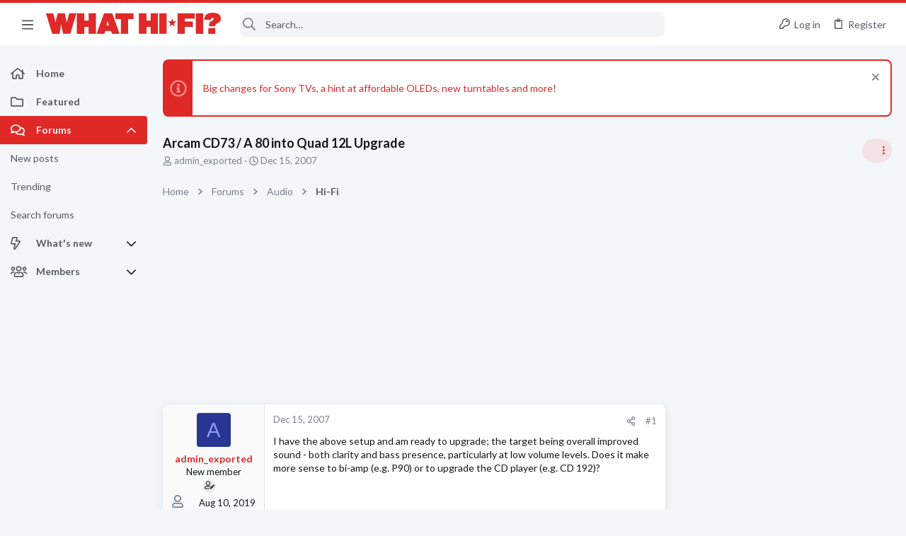

--- FILE ---
content_type: text/html; charset=utf-8
request_url: https://forums.whathifi.com/threads/arcam-cd73-a-80-into-quad-12l-upgrade.4087/
body_size: 31199
content:
<!DOCTYPE html>





	







	
	



	
	
		
	



	
	


















	





















	











	

































	



























	






	




































<html id="XF" lang="en-US" dir="LTR"
	  data-xf="2.3"
	  style="font-size: 62.5%;"
	  data-app="public"
	  data-template="thread_view"
	  data-container-key="node-3"
	  data-content-key="thread-4087"
	  data-logged-in="false"
	  data-cookie-prefix="xf_"
	  data-csrf="1769907058,846ca6baf9ceb93f70e30b4059b01501"
	  class="has-no-js template-thread_view  uix_page--fixed sidebarNav--active  uix_hasCrumbs uix_hasPageAction"
	  >
	<head>

		<meta charset="utf-8" />
		<title>Arcam CD73 / A 80 into Quad 12L Upgrade | What Hi-Fi? Forum</title>
		<link rel="manifest" href="/webmanifest.php">
		
		<meta name="apple-mobile-web-app-title" content="What Hi-Fi? Forum">
		
			<link rel="apple-touch-icon" href="https://forums.whathifi.com/data/avatars/h/189/189747.jpg" />
		
		
		<meta http-equiv="X-UA-Compatible" content="IE=Edge" />
		<meta name="viewport" content="width=device-width, initial-scale=1, viewport-fit=cover">
		
		
			
				<meta name="theme-color" content="#e02927" />
				<meta name="msapplication-TileColor" content="#e02927">
			
		
		
		
		<meta name="apple-mobile-web-app-title" content="What Hi-Fi? Forum">

		
			
		<meta name="description" content="I have the above setup and am ready to upgrade; the target being overall improved sound - both clarity and bass presence, particularly at low volume levels..." />
		<meta property="og:description" content="I have the above setup and am ready to upgrade; the target being overall improved sound - both clarity and bass presence, particularly at low volume levels.  Does it make more sense to bi-amp (e.g. P90) or to upgrade the CD player (e.g. CD 192)?" />
		<meta property="twitter:description" content="I have the above setup and am ready to upgrade; the target being overall improved sound - both clarity and bass presence, particularly at low volume levels.  Does it make more sense to bi-amp..." />
	
		
			<meta property="og:url" content="https://forums.whathifi.com/threads/arcam-cd73-a-80-into-quad-12l-upgrade.4087/" />
		
			<link rel="canonical" href="https://forums.whathifi.com/threads/arcam-cd73-a-80-into-quad-12l-upgrade.4087/" />
		

		
			
	
	
	<meta property="og:site_name" content="What Hi-Fi? Forum" />


		
		
			
	
	
	<meta property="og:type" content="website" />


		
		
			
	
	
	
		<meta property="og:title" content="Arcam CD73 / A 80 into Quad 12L Upgrade" />
		<meta property="twitter:title" content="Arcam CD73 / A 80 into Quad 12L Upgrade" />
	


		
		
		
		
			
	
	
	
		<meta property="og:image" content="https://forums.whathifi.com/data/avatars/h/189/189747.jpg" />
		<meta property="twitter:image" content="https://forums.whathifi.com/data/avatars/h/189/189747.jpg" />
		<meta property="twitter:card" content="summary" />
	


		

		
	
	
	
	
	
		
	
	
	
	
	<link rel="stylesheet" href="/css.php?css=public%3Anormalize.css%2Cpublic%3Afa.css%2Cpublic%3Anormalize.css%2Cpublic%3Afa.css%2Cpublic%3Acore.less%2Cpublic%3Aapp.less&amp;s=13&amp;l=1&amp;d=1756317732&amp;k=e51dc05ae28cabf85fdc84ad78f941f123129b30" />
	
	

	
	
	
		
	
		
	
		
	

	<link rel="stylesheet" href="/css.php?css=public%3Afuture.less&amp;s=13&amp;l=1&amp;d=1756317732&amp;k=6f7671a2db05c004804657d962e396c8a7c4ae20" />
<link rel="stylesheet" href="/css.php?css=public%3Afuture_footer.less&amp;s=13&amp;l=1&amp;d=1756317732&amp;k=90c2e8c2b2c2cc1d6f28a87e6c8e2127c4ec5837" />
<link rel="stylesheet" href="/css.php?css=public%3Amessage.less&amp;s=13&amp;l=1&amp;d=1756317732&amp;k=0779902a158f7d866f147dc889dd01dad2ca4ac2" />
<link rel="stylesheet" href="/css.php?css=public%3Anotices.less&amp;s=13&amp;l=1&amp;d=1756317732&amp;k=e17bc1c05b138149a3a6b839d8b77b8aa4bcf8fd" />
<link rel="stylesheet" href="/css.php?css=public%3Ashare_controls.less&amp;s=13&amp;l=1&amp;d=1756317732&amp;k=aecf45b7a2bce4734c6435859756a839eeff1e1e" />
<link rel="stylesheet" href="/css.php?css=public%3Astructured_list.less&amp;s=13&amp;l=1&amp;d=1756317732&amp;k=4bd3950759d219bc4a550252358384c4c16883c3" />
<link rel="stylesheet" href="/css.php?css=public%3Ath_uix_threadStarterPost.less&amp;s=13&amp;l=1&amp;d=1756317732&amp;k=a54dac3e036f4154bd2ab89288f516894bd0adc8" />
<link rel="stylesheet" href="/css.php?css=public%3Athuserimprovements_trophy_showcase_macros.less&amp;s=13&amp;l=1&amp;d=1756317732&amp;k=5c6e5786e2845059ad678fbc57d00c85d26dcc0b" />
<link rel="stylesheet" href="/css.php?css=public%3Auix.less&amp;s=13&amp;l=1&amp;d=1756317732&amp;k=61b50e29d12ac0e77b8c9f51ad58fde505ee945b" />
<link rel="stylesheet" href="/css.php?css=public%3Auix_material.less&amp;s=13&amp;l=1&amp;d=1756317732&amp;k=dc65360071ae5a8f4c95545f9352eca10601aa5f" />
<link rel="stylesheet" href="/css.php?css=public%3Auix_socialMedia.less&amp;s=13&amp;l=1&amp;d=1756317732&amp;k=b963bac7f38368a25b94b4c2b3a295b611b92282" />
<link rel="stylesheet" href="/css.php?css=public%3Awhathifi.less&amp;s=13&amp;l=1&amp;d=1756317732&amp;k=0bab37d943e9bcd92801503e0f81d58ca27b4ed1" />
<link rel="stylesheet" href="/css.php?css=public%3Aextra.less&amp;s=13&amp;l=1&amp;d=1756317732&amp;k=5b2edb650f76de2a19604671807c3b1849d76585" />

	
		<link href='//fonts.googleapis.com/css?family=Lato:300,400,700' rel='stylesheet' type='text/css'>
	
	
		<script src="/js/xf/preamble.min.js?_v=3a7e8524"></script>
	
	
	
	<script src="/js/vendor/vendor-compiled.js?_v=3a7e8524" defer></script>
	<script src="/js/xf/core-compiled.js?_v=3a7e8524" defer></script>
	
	<script>
		window.addEventListener('DOMContentLoaded', function() {
			XF.extendObject(true, XF.config, {
				// 
				userId: 0,
				enablePush: true,
				pushAppServerKey: 'BPWtNmFv-dv1npTe2XCsPDVZHHeExbrGGz5ZI5Sqnw10I487MSMqfgMW7PtZ4wTjtPNdVmpQXd6PK-HLD0P6YCs',
				url: {
					fullBase: 'https://forums.whathifi.com/',
					basePath: '/',
					css: '/css.php?css=__SENTINEL__&s=13&l=1&d=1756317732',
					js: '/js/__SENTINEL__?_v=3a7e8524',
					icon: '/data/local/icons/__VARIANT__.svg?v=1756317782#__NAME__',
					iconInline: '/styles/fa/__VARIANT__/__NAME__.svg?v=5.15.3',
					keepAlive: '/login/keep-alive'
				},
				cookie: {
					path: '/',
					domain: '',
					prefix: 'xf_',
					secure: true,
					consentMode: 'disabled',
					consented: ["optional","_third_party"]
				},
				cacheKey: 'f3ed7234243583f554e27d349fe769c5',
				csrf: '1769907058,846ca6baf9ceb93f70e30b4059b01501',
				js: {"\/js\/themehouse\/watch\/action.min.js?_v=3a7e8524":true,"\/js\/themehouse\/uix\/ripple.min.js?_v=3a7e8524":true,"\/js\/themehouse\/global\/20210125.min.js?_v=3a7e8524":true,"\/js\/themehouse\/uix\/index.min.js?_v=3a7e8524":true,"\/js\/themehouse\/uix\/vendor\/hover-intent\/hoverintent.min.js?_v=3a7e8524":true},
				fullJs: false,
				css: {"public:future.less":true,"public:future_footer.less":true,"public:message.less":true,"public:notices.less":true,"public:share_controls.less":true,"public:structured_list.less":true,"public:th_uix_threadStarterPost.less":true,"public:thuserimprovements_trophy_showcase_macros.less":true,"public:uix.less":true,"public:uix_material.less":true,"public:uix_socialMedia.less":true,"public:whathifi.less":true,"public:extra.less":true},
				time: {
					now: 1769907058,
					today: 1769904000,
					todayDow: 0,
					tomorrow: 1769990400,
					yesterday: 1769817600,
					week: 1769385600,
					month: 1769904000,
					year: 1767225600
				},
				style: {
					light: '',
					dark: '',
					defaultColorScheme: 'light'
				},
				borderSizeFeature: '2px',
				fontAwesomeWeight: 'r',
				enableRtnProtect: true,
				
				enableFormSubmitSticky: true,
				imageOptimization: '0',
				imageOptimizationQuality: 0.85,
				uploadMaxFilesize: 268435456,
				uploadMaxWidth: 1920,
				uploadMaxHeight: 1080,
				allowedVideoExtensions: ["m4v","mov","mp4","mp4v","mpeg","mpg","ogv","webm"],
				allowedAudioExtensions: ["mp3","opus","ogg","wav"],
				shortcodeToEmoji: true,
				visitorCounts: {
					conversations_unread: '0',
					alerts_unviewed: '0',
					total_unread: '0',
					title_count: true,
					icon_indicator: true
				},
				jsMt: {"xf\/action.js":"1d7dbcad","xf\/embed.js":"4ffa518d","xf\/form.js":"4ffa518d","xf\/structure.js":"1d7dbcad","xf\/tooltip.js":"4ffa518d"},
				jsState: {},
				publicMetadataLogoUrl: 'https://forums.whathifi.com/data/avatars/h/189/189747.jpg',
				publicPushBadgeUrl: 'https://forums.whathifi.com/styles/default/xenforo/bell.png'
			});

			XF.extendObject(XF.phrases, {
				// 
				date_x_at_time_y:     "{date} at {time}",
				day_x_at_time_y:      "{day} at {time}",
				yesterday_at_x:       "Yesterday at {time}",
				x_minutes_ago:        "{minutes} minutes ago",
				one_minute_ago:       "1 minute ago",
				a_moment_ago:         "A moment ago",
				today_at_x:           "Today at {time}",
				in_a_moment:          "In a moment",
				in_a_minute:          "In a minute",
				in_x_minutes:         "In {minutes} minutes",
				later_today_at_x:     "Later today at {time}",
				tomorrow_at_x:        "Tomorrow at {time}",
				short_date_x_minutes: "{minutes}m",
				short_date_x_hours:   "{hours}h",
				short_date_x_days:    "{days}d",

				day0: "Sunday",
				day1: "Monday",
				day2: "Tuesday",
				day3: "Wednesday",
				day4: "Thursday",
				day5: "Friday",
				day6: "Saturday",

				dayShort0: "Sun",
				dayShort1: "Mon",
				dayShort2: "Tue",
				dayShort3: "Wed",
				dayShort4: "Thu",
				dayShort5: "Fri",
				dayShort6: "Sat",

				month0: "January",
				month1: "February",
				month2: "March",
				month3: "April",
				month4: "May",
				month5: "June",
				month6: "July",
				month7: "August",
				month8: "September",
				month9: "October",
				month10: "November",
				month11: "December",

				active_user_changed_reload_page: "The active user has changed. Reload the page for the latest version.",
				server_did_not_respond_in_time_try_again: "The server did not respond in time. Please try again.",
				oops_we_ran_into_some_problems: "Oops! We ran into some problems.",
				oops_we_ran_into_some_problems_more_details_console: "Oops! We ran into some problems. Please try again later. More error details may be in the browser console.",
				file_too_large_to_upload: "The file is too large to be uploaded.",
				uploaded_file_is_too_large_for_server_to_process: "The uploaded file is too large for the server to process.",
				files_being_uploaded_are_you_sure: "Files are still being uploaded. Are you sure you want to submit this form?",
				attach: "Attach files",
				rich_text_box: "Rich text box",
				close: "Close",
				link_copied_to_clipboard: "Link copied to clipboard.",
				text_copied_to_clipboard: "Text copied to clipboard.",
				loading: "Loading…",
				you_have_exceeded_maximum_number_of_selectable_items: "You have exceeded the maximum number of selectable items.",

				processing: "Processing",
				'processing...': "Processing…",

				showing_x_of_y_items: "Showing {count} of {total} items",
				showing_all_items: "Showing all items",
				no_items_to_display: "No items to display",

				number_button_up: "Increase",
				number_button_down: "Decrease",

				push_enable_notification_title: "Push notifications enabled successfully at What Hi-Fi? Forum",
				push_enable_notification_body: "Thank you for enabling push notifications!",

				pull_down_to_refresh: "Pull down to refresh",
				release_to_refresh: "Release to refresh",
				refreshing: "Refreshing…"
			});
		});
	</script>
	
	<script src="/js/themehouse/watch/action.min.js?_v=3a7e8524" defer></script>
<script src="/js/themehouse/uix/ripple.min.js?_v=3a7e8524" defer></script>
<script src="/js/themehouse/global/20210125.min.js?_v=3a7e8524" defer></script>
<script src="/js/themehouse/uix/index.min.js?_v=3a7e8524" defer></script>
<script src="/js/themehouse/uix/vendor/hover-intent/hoverintent.min.js?_v=3a7e8524" defer></script>
<script>
XF.ready(() =>
{

$(document).ready(function() {
	$(".mobile").click(function(n) {
		var t = $(this).next();
		var target = $(t).offset().top;
		return $(this).next().slideToggle(200, function() {
			var targetNew = $(t).offset().top;
			$("html, body").animate({
				scrollTop: target || targetNew,
			}, 300)
		}),
		n.preventDefault(),
		false
	});
    $(".navmobile").click(function(n) {
        return $(this).next().slideToggle(),
        n.preventDefault(),
        !1
    });
});

})
</script>
<script>
XF.ready(() =>
{

	// detect android device. Added to fix the dark pixel bug https://github.com/Audentio/xf2theme-issues/issues/1055

	var ua = navigator.userAgent.toLowerCase();
	var isAndroid = ua.indexOf("android") > -1; //&& ua.indexOf("mobile");

	if(isAndroid) {
	document.querySelector("html").classList.add("device--isAndroid");
	}	

})
</script>
<script>
XF.ready(() =>
{

			var threadSelector = document.querySelector('.structItem--thread') !== null;
			
			if (threadSelector) {
				document.querySelector('.structItem--thread').addEventListener('click', (e) => {
					var target = e.target;
					var skip = ['a', 'i', 'input', 'label'];
					if (target && skip.indexOf(target.tagName.toLowerCase()) === -1) {
						var href = this.querySelector('.structItem-title').getAttribute('uix-href');
						if (e.metaKey || e.cmdKey) {
							e.preventDefault();
							window.open(href, '_blank');
						} else {
							window.location = href;
						}
					}
				});
			}
	
})
</script>
<script>
XF.ready(() =>
{

		
			var sidebar = document.querySelector('.p-body-sidebar');
			var backdrop = document.querySelector('.p-body-sidebar [data-ocm-class="offCanvasMenu-backdrop"]');
		
			var hasSidebar = document.querySelector('.p-body-sidebar') !== null;
			var hasBackdrop = document.querySelector('.p-body-sidebar [data-ocm-class="offCanvasMenu-backdrop"]') !== null;
			var sidebarTrigger = document.querySelector('.uix_sidebarCanvasTrigger') !== null;
			var sidebarInner = document.querySelector('.uix_sidebarCanvasTrigger') !== null;
			
			if (sidebarTrigger) {
				document.querySelector('.uix_sidebarCanvasTrigger').addEventListener("click", (e) => {
					e.preventDefault();

					sidebar.style.display = "block";;
					window.setTimeout(function() {
						sidebar.classList.add('offCanvasMenu');
						sidebar.classList.add('offCanvasMenu--blocks');
						sidebar.classList.add('is-active');
						sidebar.classList.add('is-transitioning');
						document.querySelector('body').classList.add('sideNav--open');
					}, 50);
		
					if (hasSidebar) {
						window.setTimeout(function() {
							sidebar.classList.remove('is-transitioning');
						}, 250);
					}
		
					if (sidebarInner) {
						document.querySelector('.uix_sidebarInner').classList.add('offCanvasMenu-content');
						backdrop.classList.add('offCanvasMenu-backdrop');
						document.querySelector('body').classList.add('is-modalOpen');
					}
				})
			}
			if (hasBackdrop) {
				backdrop.addEventListener("click", (e) => {
					sidebar.classList.add('is-transitioning');
					sidebar.classList.remove('is-active');

					window.setTimeout(function() {
						sidebar.classList.remove('offCanvasMenu');
						sidebar.classList.remove('offCanvasMenu--blocks');
						sidebar.classList.remove('is-transitioning');
						document.querySelector('.uix_sidebarInner').classList.remove('offCanvasMenu-content');
						backdrop.classList.remove('offCanvasMenu-backdrop');
						document.querySelector('body').classList.remove('is-modalOpen');
						sidebar.style.display="";
					}, 250);
				});
			}
		
	
})
</script>
<script>
XF.ready(() =>
{

	/****** OFF CANVAS ******/

    var panels = {
        navigation: {
            position: 1,
        },
        account: {
            position: 2,
        },
        inbox: {
            position: 3,
        },
        alerts: {
            position: 4,
        },
    };

    var tabsContainer = document.querySelector(".sidePanel__tabs");

    var activeTab = "navigation";

    var activeTabPosition = panels[activeTab].position;

    function generateDirections() {
        var tabPanels = document.querySelectorAll(".sidePanel__tabPanel");
        tabPanels.forEach(function (tabPanel) {
            var tabPosition = tabPanel.getAttribute("data-content");
            var activeTabPosition = panels[activeTab].position;

            if (tabPosition != activeTab) {
                if (panels[tabPosition].position < activeTabPosition) {
                    tabPanel.classList.add("is-left");
                }

                if (panels[tabPosition].position > activeTabPosition) {
                    tabPanel.classList.add("is-right");
                }
            }
        });
    }

    generateDirections();

	if (tabsContainer) {
		var sidePanelTabs = tabsContainer.querySelectorAll(".sidePanel__tab");
	}
	
	if (sidePanelTabs && sidePanelTabs.length > 0) {
		sidePanelTabs.forEach(function (tab) {
			tab.addEventListener("click", function () {
				sidePanelTabs.forEach(function (tab) {
					tab.classList.remove("sidePanel__tab--active");
				});
				this.classList.add("sidePanel__tab--active");

				activeTab = this.getAttribute("data-attr");

				var tabPanels = document.querySelectorAll(".sidePanel__tabPanel");
				tabPanels.forEach(function (tabPanel) {
					tabPanel.classList.remove("is-active");
				});

				var activeTabPanel = document.querySelector(
					'.sidePanel__tabPanel[data-content="' + activeTab + '"]'
				);
				activeTabPanel.classList.add("is-active");

				var tabPanels = document.querySelectorAll(".sidePanel__tabPanel");
				tabPanels.forEach(function (tabPanel) {
					tabPanel.classList.remove("is-left", "is-right");
				});

				generateDirections();
			});
		});
	}
	
})
</script>
<script>
XF.ready(() =>
{


	/******** extra info post toggle ***********/
	
    XF.thThreadsUserExtraTrigger = {
        eventNameSpace: 'XFthThreadsUserExtraTrigger',

        init: function(e) {},

        click: function(e) {
            var target = e.target;
            var parent = target.closest('.message-user');
            var triggerContainer = target.parentElement.closest('.thThreads__userExtra--toggle');
            var container = triggerContainer.previousElementSibling;
            var child = container.querySelector('.message-userExtras');
            var eleHeight = child.offsetHeight;

            if (parent.classList.contains('userExtra--expand')) {
                container.style.height = eleHeight + 'px';
                parent.classList.toggle('userExtra--expand');
                setTimeout(function() {
                    container.style.height = '0';
                    setTimeout(function() {
                        container.style.height = '';
                    }, 200);
                }, 17);
            } else {
                container.style.height = eleHeight + 'px';
                setTimeout(function() {
                    parent.classList.toggle('userExtra--expand');
                    container.style.height = '';
                }, 200);
            }
        }
    };

    document.body.addEventListener('click', function(event) {
        var target = event.target;
        if (target.matches('.thThreads__userExtra--trigger')) {
            XF.thThreadsUserExtraTrigger.click(event);
        }
    });
	
	
})
</script>
<script>
XF.ready(() =>
{


	/******** Backstretch images ***********/

		


})
</script>
<script>
XF.ready(() =>
{


	// sidenav canvas blur fix

    document.querySelectorAll('.p-body-sideNavTrigger .button').forEach(function (button) {
        button.addEventListener('click', function () {
            document.body.classList.add('sideNav--open');
        });
    });

    document.querySelectorAll("[data-ocm-class='offCanvasMenu-backdrop']").forEach(function (backdrop) {
        backdrop.addEventListener('click', function () {
            document.body.classList.remove('sideNav--open');
        });
    });

    document.addEventListener('editor:start', function (event) {
        if (typeof event !== 'undefined' && typeof event.target !== 'undefined') {
            var ele = event.target;
            if (event?.target) {
				var ele = event.target;
				if (!ele.classList==undefined) {
					if (ele.classList.contains('js-editor')) {
						var wrapper = ele.closest('.message-editorWrapper');
						if (wrapper) {
							setTimeout(function () {
								var innerEle = wrapper.querySelector('.fr-element');
								if (innerEle) {
									innerEle.addEventListener('focus', function (e) {
										document.documentElement.classList.add('uix_editor--focused');
									});
									innerEle.addEventListener('blur', function (e) {
										document.documentElement.classList.remove('uix_editor--focused');
									});
								}
							}, 0);
						}
					}
				}
			}
        }
    });

})
</script>
<script>
XF.ready(() =>
{

	// off canvas menu closer keyboard shortcut
    document.body.addEventListener('keyup', function (e) {
        switch (e.key) {
            case 'Escape':
                var offCanvasMenu = document.querySelector('.offCanvasMenu.is-active');
                if (offCanvasMenu) {
                    var backdrop = offCanvasMenu.querySelector('.offCanvasMenu-backdrop');
                    if (backdrop) {
                        backdrop.click();
                    }
                }
                return;
        }
    });
	
})
</script>
<script>
XF.ready(() =>
{

    let uixMegaHovered = false;
    const navEls = document.querySelectorAll('.uix-navEl--hasMegaMenu');
    const pNav = document.querySelector('.p-nav');
    let menu;

    function handleMouseOver() {
        if (uixMegaHovered) {
            menu = this.getAttribute('data-nav-id');
            pNav.classList.add('uix_showMegaMenu');

            document.querySelectorAll('.uix_megaMenu__content').forEach(function (content) {
                content.classList.remove('uix_megaMenu__content--active');
            });

            document
                .querySelector('.uix_megaMenu__content--' + menu)
                .classList.add('uix_megaMenu__content--active');
        }
    }

    function handleMouseEnter() {
        uixMegaHovered = true;
    }

    function handleMouseLeave() {
        pNav.classList.remove('uix_showMegaMenu');
        uixMegaHovered = false;
    }

    navEls.forEach(function (navEl) {
        navEl.addEventListener('mouseover', handleMouseOver);
    });

    pNav.addEventListener('mouseenter', handleMouseEnter);
    pNav.addEventListener('mouseleave', handleMouseLeave);
	
})
</script>
<script>
XF.ready(() =>
{

			setTimeout(function() {
				var doc = document.querySelector('html');
				editor = XF.getEditorInContainer(doc);
				if (!!editor && !!editor.ed) {
					editor.ed.events.on('focus', function() {
						if (document.querySelector('.uix_fabBar')) {
							var fabBar = document.querySelector('.uix_fabBar');
							fabBar.style.display = 'none';
						}
						
					});
					editor.ed.events.on('blur', function() {
						if (document.querySelector('.uix_fabBar')) {
							var fabBar = document.querySelector('.uix_fabBar');
							fabBar.style.display = '';
						}
					});
				}
			}, 100);
	
})
</script>
<script>
XF.ready(() =>
{

document.addEventListener('ajax:complete', function(e) {
		
	if (typeof e.detail == 'undefined') {
		return;
		}
    var xhr = e.detail[0];
    var status = e.detail[1];

    var data = xhr.responseJSON;
    if (!data) {
        return;
    }
    if (data.visitor) {
        var totalUnreadBadge = document.querySelector('.js-uix_badge--totalUnread');
        if (totalUnreadBadge) {
            totalUnreadBadge.dataset.badge = data.visitor.total_unread;
        }
    }
});
	
})
</script>

	
	

	



<script src="/js/themehouse/uix/defer.min.js?_v=3a7e8524" defer></script>

	
<script src="/js/themehouse/uix/deferSidebarNav.min.js?_v=3a7e8524" defer></script>


	
<script src="/js/themehouse/uix/deferFab.min.js?_v=3a7e8524" defer></script>


	
<script src="/js/themehouse/uix/deferNodesCollapse.min.js?_v=3a7e8524" defer></script>


	
<script src="/js/themehouse/uix/deferWidthToggle.min.js?_v=3a7e8524" defer></script>





	



	



	
	
	
	

	

	

	



	

	

	
	
	
	


		
			<link rel="icon" type="image/png" href="https://forums.whathifi.com/data/files/theme_assets/whathifi/favicon.png" sizes="32x32" />
		
		
			<link rel="apple-touch-icon" href="https://forums.whathifi.com/data/avatars/h/189/189747.jpg" />
		
		
<script defer src="https://cloudmetrics.xenforo.com/js/essential.js" data-website-id="2020855696716822"></script>

		

		

	
    
      <script type="text/javascript" async=true>
  function log(logString) { if ((new URL(document.location)).searchParams.get("log") === 'true') console.log(logString); }

  window.hybridConf = {
    "bordeaux": {
      "template": "thread_view",
      "pageTitle": "Arcam CD73 / A 80 into Quad 12L Upgrade",
      "categories": [],
    },
    "champagne": {
      "videoplayer": "https://cdn.jwplayer.com/libraries/NzCYdXF3.js",
      "videoplaylist": "https://cdn.jwplayer.com/v2/playlists/Rioi8ng1",
      "threadForumNodeTitle": "",
    },
  };
  
    
      window.hybridConf.bordeaux.categories.push("Audio");
    
      window.hybridConf.bordeaux.categories.push("Hi-Fi");
    
  

  log('[HYBRID] Loading remote quantcast/gdprccpa/bordeaux scripts...');
  const hybridForumConfiguration = document.createElement('script');
  hybridForumConfiguration.setAttribute('src', 'https://ad-assets.futurecdn.net/xenforo-forums/hybrid-forum-configuration.main.js');
  hybridForumConfiguration.setAttribute('crossorigin', 'anonymous');
  hybridForumConfiguration.defer = true;
  const headElement = document.querySelectorAll('head')[0];
  headElement.append(hybridForumConfiguration);
</script>
    



      
<!-- Google Tag Manager -->
<script>(function(w,d,s,l,i){w[l]=w[l]||[];w[l].push({'gtm.start':
new Date().getTime(),event:'gtm.js'});var f=d.getElementsByTagName(s)[0],
j=d.createElement(s),dl=l!='dataLayer'?'&l='+l:'';j.async=true;j.src=
'https://www.googletagmanager.com/gtm.js?id='+i+dl;f.parentNode.insertBefore(j,f);
})(window,document,'script','dataLayer','GTM-NPJ2X9Q');</script>
<!-- End Google Tag Manager -->




</head>

	<body data-template="thread_view">
		<style>
	.p-pageWrapper .p-navSticky {
		top: 0 !important;
	}

	

	
	

	
	
	
		
			
			
				
			
		
	

	

	
		
	

		
		
		.uix_mainTabBar {top: 60px !important;}
		.uix_stickyBodyElement:not(.offCanvasMenu) {
			top: 80px !important;
			min-height: calc(100vh - 80px) !important;
		}
		.uix_sidebarInner .uix_sidebar--scroller {margin-top: 80px;}
		.uix_sidebarInner {margin-top: -80px;}
		.p-body-sideNavInner .uix_sidebar--scroller {margin-top: 80px;}
		.p-body-sideNavInner {margin-top: -80px;}
		.uix_stickyCategoryStrips {top: 80px !important;}
		#XF .u-anchorTarget {
			height: 80px;
			margin-top: -80px;
		}
	
		

		
			@media (max-width: $uix_sidebarBreakpoint) {
		
				.p-sectionLinks {display: none;}

				

				.uix_mainTabBar {top: 60px !important;}
				.uix_stickyBodyElement:not(.offCanvasMenu) {
					top: 80px !important;
					min-height: calc(100vh - 80px) !important;
				}
				.uix_sidebarInner .uix_sidebar--scroller {margin-top: 80px;}
				.uix_sidebarInner {margin-top: -80px;}
				.p-body-sideNavInner .uix_sidebar--scroller {margin-top: 80px;}
				.p-body-sideNavInner {margin-top: -80px;}
				.uix_stickyCategoryStrips {top: 80px !important;}
				#XF .u-anchorTarget {
					height: 80px;
					margin-top: -80px;
				}

				
		
			}
		
	

	.uix_sidebarNav .uix_sidebar--scroller {max-height: calc(100vh - 80px);}
	
	
</style>


		
      <![CDATA[
<!-- Google Tag Manager (noscript) -->
<noscript><iframe src="https://www.googletagmanager.com/ns.html?id=GTM-NPJ2X9Q"
height="0" width="0" style="display:none;visibility:hidden"></iframe></noscript>
<!-- End Google Tag Manager (noscript) -->



<div id="jumpToTop"></div>

		

		<div class="uix_pageWrapper--fixed">
			<div class="p-pageWrapper" id="top">

				
					
	
	



					

					

					
						
						
							<header class="p-header" id="header">
								<div class="p-header-inner">
									
						
							<div class="p-header-content">
								
									
										
	
	<div class="p-header-logo p-header-logo--image">
		<a class="uix_logo" href="https://www.whathifi.com/">
			
				

	

	
		
		

		
	

	

	<picture data-variations="{&quot;default&quot;:{&quot;1&quot;:&quot;\/data\/files\/theme_assets\/whathifi\/logo.png&quot;,&quot;2&quot;:null}}">
		
		
		

		

		<img src="/data/files/theme_assets/whathifi/logo.png"  width="" height="" alt="What Hi-Fi? Forum"  />
	</picture>


				
		</a>
		
	</div>


									

									
								
							</div>
						
					
								</div>
							</header>
						
					
					

					
					
					

					
						<div class="p-navSticky p-navSticky--all " data-top-offset-breakpoints="
						[
							{
								&quot;breakpoint&quot;: &quot;0&quot;,
								&quot;offset&quot;: &quot;0&quot;
							}
							
							
						]
					" data-xf-init="sticky-header">
							
						<nav class="p-nav">
							<div class="p-nav-inner">
								
									
									
										
									
									<button type="button" class="button button--plain p-nav-menuTrigger  badgeContainer" data-badge="0" data-xf-click="off-canvas" data-menu=".js-headerOffCanvasMenu" role="button" tabindex="0" aria-label="Menu"><span class="button-text">
										<i aria-hidden="true"></i>
									</span></button>
									
										<button type="button" class="button button--plain p-nav-menuTrigger uix_sidebarNav--trigger" id="uix_sidebarNav--trigger" rel="nofollow" role="button" tabindex="0" aria-label="Menu"><span class="button-text">
											<i aria-hidden="true"></i>
										</span></button>
									
								

								
	
	<div class="p-header-logo p-header-logo--image">
		<a class="uix_logo" href="https://www.whathifi.com/">
			
				

	

	
		
		

		
	

	

	<picture data-variations="{&quot;default&quot;:{&quot;1&quot;:&quot;\/data\/files\/theme_assets\/whathifi\/logo.png&quot;,&quot;2&quot;:null}}">
		
		
		

		

		<img src="/data/files/theme_assets/whathifi/logo.png"  width="" height="" alt="What Hi-Fi? Forum"  />
	</picture>


				
		</a>
		
	</div>



								
									

									
								

								
	
		
		
			<div class="uix_searchBar">
				<div class="uix_searchBarInner">
					<form action="/search/search" method="post" class="uix_searchForm" data-xf-init="quick-search">
						<a class="uix_search--close">
							<i class="fa--xf far fa-window-close "><svg xmlns="http://www.w3.org/2000/svg" role="img" aria-hidden="true" ><use href="/data/local/icons/regular.svg?v=1756317782#window-close"></use></svg></i>
						</a>
						<input type="text" class="input js-uix_syncValue uix_searchInput uix_searchDropdown__trigger" autocomplete="off" data-uixsync="search" name="keywords" placeholder="Search…" aria-label="Search" data-menu-autofocus="true" />
						<a href="/search/"
						   class="uix_search--settings u-ripple"
						   data-xf-key="/"
						   aria-label="Search"
						   aria-expanded="false"
						   aria-haspopup="true"
						   title="Search">
							<i class="fa--xf far fa-cog "><svg xmlns="http://www.w3.org/2000/svg" role="img" aria-hidden="true" ><use href="/data/local/icons/regular.svg?v=1756317782#cog"></use></svg></i>
						</a>
						<span class=" uix_searchIcon">
							<i class="fa--xf far fa-search "><svg xmlns="http://www.w3.org/2000/svg" role="img" aria-hidden="true" ><use href="/data/local/icons/regular.svg?v=1756317782#search"></use></svg></i>
						</span>
						<input type="hidden" name="_xfToken" value="1769907058,846ca6baf9ceb93f70e30b4059b01501" />
					</form>
				</div>

				
					<a class="uix_searchIconTrigger p-navgroup-link p-navgroup-link--iconic p-navgroup-link--search u-ripple"
					   aria-label="Search"
					   aria-expanded="false"
					   aria-haspopup="true"
					   title="Search">
						<i aria-hidden="true"></i>
					</a>
				

				
					<a href="/search/"
					   class="p-navgroup-link p-navgroup-link--iconic p-navgroup-link--search u-ripple js-uix_minimalSearch__target"
					   data-xf-click="menu"
					   aria-label="Search"
					   aria-expanded="false"
					   aria-haspopup="true"
					   title="Search">
						<i aria-hidden="true"></i>
					</a>
				

				<div class="menu menu--structural menu--wide" data-menu="menu" aria-hidden="true">
					<form action="/search/search" method="post"
						  class="menu-content"
						  data-xf-init="quick-search">
						<h3 class="menu-header">Search</h3>
						
						<div class="menu-row">
							
								<div class="inputGroup inputGroup--joined">
									<input type="text" class="input js-uix_syncValue" name="keywords" data-acurl="/search/auto-complete" data-uixsync="search" placeholder="Search…" aria-label="Search" data-menu-autofocus="true" />
									
			<select name="constraints" class="js-quickSearch-constraint input" aria-label="Search within">
				<option value="">Everywhere</option>
<option value="{&quot;search_type&quot;:&quot;post&quot;}">Threads</option>
<option value="{&quot;search_type&quot;:&quot;post&quot;,&quot;c&quot;:{&quot;nodes&quot;:[3],&quot;child_nodes&quot;:1}}">This forum</option>
<option value="{&quot;search_type&quot;:&quot;post&quot;,&quot;c&quot;:{&quot;thread&quot;:4087}}">This thread</option>

			</select>
		
								</div>
								
						</div>

						
						<div class="menu-row">
							<label class="iconic"><input type="checkbox"  name="c[title_only]" value="1" /><i aria-hidden="true"></i><span class="iconic-label">Search titles only

										
											<span tabindex="0" role="button"
												  data-xf-init="tooltip" data-trigger="hover focus click" title="Tags will also be searched in content where tags are supported">

												<i class="fa--xf far fa-question-circle  u-muted u-smaller"><svg xmlns="http://www.w3.org/2000/svg" role="img" ><title>Note</title><use href="/data/local/icons/regular.svg?v=1756317782#question-circle"></use></svg></i>
											</span></span></label>

						</div>
						
						<div class="menu-row">
							<div class="inputGroup">
								<span class="inputGroup-text" id="ctrl_search_menu_by_member">By:</span>
								<input type="text" class="input" name="c[users]" data-xf-init="auto-complete" placeholder="Member" aria-labelledby="ctrl_search_menu_by_member" />
							</div>
						</div>
						<div class="menu-footer">
							<span class="menu-footer-controls">
								<button type="submit" class="button button--icon button--icon--search button--primary"><i class="fa--xf far fa-search "><svg xmlns="http://www.w3.org/2000/svg" role="img" aria-hidden="true" ><use href="/data/local/icons/regular.svg?v=1756317782#search"></use></svg></i><span class="button-text">Search</span></button>
								<button type="submit" class="button " name="from_search_menu"><span class="button-text">Advanced search…</span></button>
							</span>
						</div>

						<input type="hidden" name="_xfToken" value="1769907058,846ca6baf9ceb93f70e30b4059b01501" />
					</form>
				</div>


				<div class="menu menu--structural menu--wide uix_searchDropdown__menu" aria-hidden="true">
					<form action="/search/search" method="post"
						  class="menu-content"
						  data-xf-init="quick-search">
						
						
							<div class="menu-row">

								<div class="inputGroup">
									<input name="keywords"
										   class="js-uix_syncValue"
										   data-uixsync="search"
										   placeholder="Search…"
										   aria-label="Search"
										   type="hidden" />
									
			<select name="constraints" class="js-quickSearch-constraint input" aria-label="Search within">
				<option value="">Everywhere</option>
<option value="{&quot;search_type&quot;:&quot;post&quot;}">Threads</option>
<option value="{&quot;search_type&quot;:&quot;post&quot;,&quot;c&quot;:{&quot;nodes&quot;:[3],&quot;child_nodes&quot;:1}}">This forum</option>
<option value="{&quot;search_type&quot;:&quot;post&quot;,&quot;c&quot;:{&quot;thread&quot;:4087}}">This thread</option>

			</select>
		
								</div>
							</div>
							

						
						<div class="menu-row">
							<label class="iconic"><input type="checkbox"  name="c[title_only]" value="1" /><i aria-hidden="true"></i><span class="iconic-label">Search titles only

										
											<span tabindex="0" role="button"
												  data-xf-init="tooltip" data-trigger="hover focus click" title="Tags will also be searched in content where tags are supported">

												<i class="fa--xf far fa-question-circle  u-muted u-smaller"><svg xmlns="http://www.w3.org/2000/svg" role="img" aria-hidden="true" ><use href="/data/local/icons/regular.svg?v=1756317782#question-circle"></use></svg></i>
											</span></span></label>

						</div>
						
						<div class="menu-row">
							<div class="inputGroup">
								<span class="inputGroup-text">By:</span>
								<input class="input" name="c[users]" data-xf-init="auto-complete" placeholder="Member" />
							</div>
						</div>
						<div class="menu-footer">
							<span class="menu-footer-controls">
								<button type="submit" class="button button--icon button--icon--search button--primary"><i class="fa--xf far fa-search "><svg xmlns="http://www.w3.org/2000/svg" role="img" aria-hidden="true" ><use href="/data/local/icons/regular.svg?v=1756317782#search"></use></svg></i><span class="button-text">Search</span></button>
								<a href="/search/" class="button " rel="nofollow"><span class="button-text">Advanced…</span></a>
							</span>
						</div>

						<input type="hidden" name="_xfToken" value="1769907058,846ca6baf9ceb93f70e30b4059b01501" />
					</form>
				</div>
			</div>
		
	
	


								
									<div class="p-nav-opposite">
										
											
		
			
				
					<div class="p-navgroup p-account p-navgroup--guest">
						
							
								
	
		
		
	
		
			<a href="/login/" class="p-navgroup-link p-navgroup-link--textual p-navgroup-link--logIn" data-xf-click="menu" tabindex="0" aria-expanded="false" aria-haspopup="true">
				<i></i>
				<span class="p-navgroup-linkText">Log in</span>
			</a>
			<div class="menu menu--structural menu--medium" data-menu="menu" aria-hidden="true" data-href="/login/"></div>
		
	
	
		
			<a href="/register/" class="p-navgroup-link u-ripple p-navgroup-link--textual p-navgroup-link--register" data-xf-click="overlay" data-follow-redirects="on">
				<i></i>
				<span class="p-navgroup-linkText">Register</span>
			</a>
		
	

	

							
						
					</div>
				
				
					<div class="p-navgroup p-discovery">
						
							
	
		
	<a href="/whats-new/"
	   class="p-navgroup-link p-navgroup-link--iconic p-navgroup-link--whatsnew"
	   title="What&#039;s new">
		<i aria-hidden="true"></i>
		<span class="p-navgroup-linkText">What's new</span>
	</a>

	

							
	
		
		
			<div class="uix_searchBar">
				<div class="uix_searchBarInner">
					<form action="/search/search" method="post" class="uix_searchForm" data-xf-init="quick-search">
						<a class="uix_search--close">
							<i class="fa--xf far fa-window-close "><svg xmlns="http://www.w3.org/2000/svg" role="img" aria-hidden="true" ><use href="/data/local/icons/regular.svg?v=1756317782#window-close"></use></svg></i>
						</a>
						<input type="text" class="input js-uix_syncValue uix_searchInput uix_searchDropdown__trigger" autocomplete="off" data-uixsync="search" name="keywords" placeholder="Search…" aria-label="Search" data-menu-autofocus="true" />
						<a href="/search/"
						   class="uix_search--settings u-ripple"
						   data-xf-key="/"
						   aria-label="Search"
						   aria-expanded="false"
						   aria-haspopup="true"
						   title="Search">
							<i class="fa--xf far fa-cog "><svg xmlns="http://www.w3.org/2000/svg" role="img" aria-hidden="true" ><use href="/data/local/icons/regular.svg?v=1756317782#cog"></use></svg></i>
						</a>
						<span class=" uix_searchIcon">
							<i class="fa--xf far fa-search "><svg xmlns="http://www.w3.org/2000/svg" role="img" aria-hidden="true" ><use href="/data/local/icons/regular.svg?v=1756317782#search"></use></svg></i>
						</span>
						<input type="hidden" name="_xfToken" value="1769907058,846ca6baf9ceb93f70e30b4059b01501" />
					</form>
				</div>

				
					<a class="uix_searchIconTrigger p-navgroup-link p-navgroup-link--iconic p-navgroup-link--search u-ripple"
					   aria-label="Search"
					   aria-expanded="false"
					   aria-haspopup="true"
					   title="Search">
						<i aria-hidden="true"></i>
					</a>
				

				
					<a href="/search/"
					   class="p-navgroup-link p-navgroup-link--iconic p-navgroup-link--search u-ripple js-uix_minimalSearch__target"
					   data-xf-click="menu"
					   aria-label="Search"
					   aria-expanded="false"
					   aria-haspopup="true"
					   title="Search">
						<i aria-hidden="true"></i>
					</a>
				

				<div class="menu menu--structural menu--wide" data-menu="menu" aria-hidden="true">
					<form action="/search/search" method="post"
						  class="menu-content"
						  data-xf-init="quick-search">
						<h3 class="menu-header">Search</h3>
						
						<div class="menu-row">
							
								<div class="inputGroup inputGroup--joined">
									<input type="text" class="input js-uix_syncValue" name="keywords" data-acurl="/search/auto-complete" data-uixsync="search" placeholder="Search…" aria-label="Search" data-menu-autofocus="true" />
									
			<select name="constraints" class="js-quickSearch-constraint input" aria-label="Search within">
				<option value="">Everywhere</option>
<option value="{&quot;search_type&quot;:&quot;post&quot;}">Threads</option>
<option value="{&quot;search_type&quot;:&quot;post&quot;,&quot;c&quot;:{&quot;nodes&quot;:[3],&quot;child_nodes&quot;:1}}">This forum</option>
<option value="{&quot;search_type&quot;:&quot;post&quot;,&quot;c&quot;:{&quot;thread&quot;:4087}}">This thread</option>

			</select>
		
								</div>
								
						</div>

						
						<div class="menu-row">
							<label class="iconic"><input type="checkbox"  name="c[title_only]" value="1" /><i aria-hidden="true"></i><span class="iconic-label">Search titles only

										
											<span tabindex="0" role="button"
												  data-xf-init="tooltip" data-trigger="hover focus click" title="Tags will also be searched in content where tags are supported">

												<i class="fa--xf far fa-question-circle  u-muted u-smaller"><svg xmlns="http://www.w3.org/2000/svg" role="img" ><title>Note</title><use href="/data/local/icons/regular.svg?v=1756317782#question-circle"></use></svg></i>
											</span></span></label>

						</div>
						
						<div class="menu-row">
							<div class="inputGroup">
								<span class="inputGroup-text" id="ctrl_search_menu_by_member">By:</span>
								<input type="text" class="input" name="c[users]" data-xf-init="auto-complete" placeholder="Member" aria-labelledby="ctrl_search_menu_by_member" />
							</div>
						</div>
						<div class="menu-footer">
							<span class="menu-footer-controls">
								<button type="submit" class="button button--icon button--icon--search button--primary"><i class="fa--xf far fa-search "><svg xmlns="http://www.w3.org/2000/svg" role="img" aria-hidden="true" ><use href="/data/local/icons/regular.svg?v=1756317782#search"></use></svg></i><span class="button-text">Search</span></button>
								<button type="submit" class="button " name="from_search_menu"><span class="button-text">Advanced search…</span></button>
							</span>
						</div>

						<input type="hidden" name="_xfToken" value="1769907058,846ca6baf9ceb93f70e30b4059b01501" />
					</form>
				</div>


				<div class="menu menu--structural menu--wide uix_searchDropdown__menu" aria-hidden="true">
					<form action="/search/search" method="post"
						  class="menu-content"
						  data-xf-init="quick-search">
						
						
							<div class="menu-row">

								<div class="inputGroup">
									<input name="keywords"
										   class="js-uix_syncValue"
										   data-uixsync="search"
										   placeholder="Search…"
										   aria-label="Search"
										   type="hidden" />
									
			<select name="constraints" class="js-quickSearch-constraint input" aria-label="Search within">
				<option value="">Everywhere</option>
<option value="{&quot;search_type&quot;:&quot;post&quot;}">Threads</option>
<option value="{&quot;search_type&quot;:&quot;post&quot;,&quot;c&quot;:{&quot;nodes&quot;:[3],&quot;child_nodes&quot;:1}}">This forum</option>
<option value="{&quot;search_type&quot;:&quot;post&quot;,&quot;c&quot;:{&quot;thread&quot;:4087}}">This thread</option>

			</select>
		
								</div>
							</div>
							

						
						<div class="menu-row">
							<label class="iconic"><input type="checkbox"  name="c[title_only]" value="1" /><i aria-hidden="true"></i><span class="iconic-label">Search titles only

										
											<span tabindex="0" role="button"
												  data-xf-init="tooltip" data-trigger="hover focus click" title="Tags will also be searched in content where tags are supported">

												<i class="fa--xf far fa-question-circle  u-muted u-smaller"><svg xmlns="http://www.w3.org/2000/svg" role="img" aria-hidden="true" ><use href="/data/local/icons/regular.svg?v=1756317782#question-circle"></use></svg></i>
											</span></span></label>

						</div>
						
						<div class="menu-row">
							<div class="inputGroup">
								<span class="inputGroup-text">By:</span>
								<input class="input" name="c[users]" data-xf-init="auto-complete" placeholder="Member" />
							</div>
						</div>
						<div class="menu-footer">
							<span class="menu-footer-controls">
								<button type="submit" class="button button--icon button--icon--search button--primary"><i class="fa--xf far fa-search "><svg xmlns="http://www.w3.org/2000/svg" role="img" aria-hidden="true" ><use href="/data/local/icons/regular.svg?v=1756317782#search"></use></svg></i><span class="button-text">Search</span></button>
								<a href="/search/" class="button " rel="nofollow"><span class="button-text">Advanced…</span></a>
							</span>
						</div>

						<input type="hidden" name="_xfToken" value="1769907058,846ca6baf9ceb93f70e30b4059b01501" />
					</form>
				</div>
			</div>
		
	
	

						
					</div>
				
				
	

			
		
	
											
	
		
	
		
			<a aria-label="Toggle sidebar" href="javascript:;" class="uix_sidebarTrigger__component uix_sidebarTrigger button" data-xf-init="tooltip" title="Sidebar" rel="nofollow">
				<i class="fa--xf far fa-ellipsis-v  mdi mdi-dots-vertical"><svg xmlns="http://www.w3.org/2000/svg" role="img" aria-hidden="true" ><use href="/data/local/icons/regular.svg?v=1756317782#ellipsis-v"></use></svg></i>
				<span class="uix_sidebarTrigger--phrase">Toggle sidebar</span>
			</a>
		
		
			<a aria-label="Toggle sidebar" href="javascript:;" class="uix_sidebarCanvasTrigger uix_sidebarTrigger__component p-navgroup-link" data-xf-init="tooltip" title="Sidebar">
				<i class="fa--xf far fa-ellipsis-v  mdi mdi-dots-vertical"><svg xmlns="http://www.w3.org/2000/svg" role="img" aria-hidden="true" ><use href="/data/local/icons/regular.svg?v=1756317782#ellipsis-v"></use></svg></i>
				<span class="uix_sidebarTrigger--phrase">Toggle sidebar</span>
			</a>
		
	

	

										
									</div>
								
							</div>
							
						</nav>
					
							
		
			<div class="p-sectionLinks p-sectionLinks--empty"></div>
		
	
						</div>
						

					

					
	

					
	

					
	
		
	

	

					
	

					
				

				
				<div class="offCanvasMenu offCanvasMenu--nav js-headerOffCanvasMenu" data-menu="menu" aria-hidden="true" data-ocm-builder="navigation">
					<div class="offCanvasMenu-backdrop" data-menu-close="true"></div>
					<div class="offCanvasMenu-content">
						
						<div class="sidePanel sidePanel--nav sidePanel--visitor">
	<div class="sidePanel__tabPanels">
		
		<div data-content="navigation" class="is-active sidePanel__tabPanel js-navigationTabPanel">
			
							<div class="offCanvasMenu-header">
								Menu
								<a class="offCanvasMenu-closer" data-menu-close="true" role="button" tabindex="0" aria-label="Close"></a>
							</div>
							
							<div class="js-offCanvasNavTarget"></div>
							
							
						
		</div>
		
		
		
	</div>
</div>

						
						<div class="offCanvasMenu-installBanner js-installPromptContainer" style="display: none;" data-xf-init="install-prompt">
							<div class="offCanvasMenu-installBanner-header">Install the app</div>
							<button type="button" class="button js-installPromptButton"><span class="button-text">Install</span></button>
							<template class="js-installTemplateIOS">
								<div class="js-installTemplateContent">
									<div class="overlay-title">How to install the app on iOS</div>
									<div class="block-body">
										<div class="block-row">
											<p>
												Follow along with the video below to see how to install our site as a web app on your home screen.
											</p>
											<p style="text-align: center">
												<video src="/styles/default/xenforo/add_to_home.mp4"
													width="280" height="480" autoplay loop muted playsinline></video>
											</p>
											<p>
												<small><strong>Note:</strong> This feature may not be available in some browsers.</small>
											</p>
										</div>
									</div>
								</div>
							</template>
						</div>
					</div>
				</div>

				
	


				<div class="p-body">

					
						
	
	<div class="uix_sidebarNav">
		<div class="uix_sidebarNav__inner uix_stickyBodyElement">
			<div class="uix_sidebar--scroller">
				
					<ul class="uix_sidebarNavList js-offCanvasNavSource">
						
							
								<li class="uix_sidebarNavList__listItem">
									
	<div class="p-navEl  " >
		
			<div class="p-navEl__inner u-ripple">
				
			
				
	
	<a href="https://forums.whathifi.com"
			class="p-navEl-link  "
			
			data-xf-key="1"
			data-nav-id="home"><span>Home</span></a>

				
				
			
			
			
				</div>
		
		
			
				<div  class="uix_sidebarNav__subNav ">
			<div class="uix_sidebarNav__subNavInner">
				
			</div>
			</div>
		
	
</div>

								</li>
							
								<li class="uix_sidebarNavList__listItem">
									
	<div class="p-navEl  " >
		
			<div class="p-navEl__inner u-ripple">
				
			
				
	
	<a href="/featured/"
			class="p-navEl-link  "
			
			data-xf-key="2"
			data-nav-id="thfeature"><span>Featured</span></a>

				
				
			
			
			
				</div>
		
		
			
				<div  class="uix_sidebarNav__subNav ">
			<div class="uix_sidebarNav__subNavInner">
				
			</div>
			</div>
		
	
</div>

								</li>
							
								<li class="uix_sidebarNavList__listItem">
									
	<div class="p-navEl  is-selected" data-has-children="true">
		
			<div class="p-navEl__inner u-ripple">
				
			
				
	
	<a href="/"
			class="p-navEl-link p-navEl-link--splitMenu "
			
			
			data-nav-id="forums"><span>Forums</span></a>

				
					<a data-xf-key="3"
					   data-xf-click="menu"
					   data-menu-pos-ref="< .p-navEl"
					   class="p-navEl-splitTrigger"
					   role="button"
					   tabindex="0"
					   aria-label="Toggle expanded"
					   aria-expanded="false"
					   aria-haspopup="true">
					</a>
				
				
			
				
			
			
				<a class="uix_sidebarNav--trigger is-expanded" rel="nofollow"><i class="fa--xf far fa-chevron-down "><svg xmlns="http://www.w3.org/2000/svg" role="img" aria-hidden="true" ><use href="/data/local/icons/regular.svg?v=1756317782#chevron-down"></use></svg></i></a>
			
			
				</div>
		
		
			
				<div data-menu="false" class="uix_sidebarNav__subNav subNav--expand">
			<div class="uix_sidebarNav__subNavInner">
				
					
	
	
	<a href="/whats-new/posts/"
			class="menu-linkRow u-ripple u-indentDepth0 js-offCanvasCopy "
			
			
			data-nav-id="newPosts"><span>New posts</span></a>

	

				
					
	
	
	<a href="/trending/"
			class="menu-linkRow u-ripple u-indentDepth0 js-offCanvasCopy "
			
			
			data-nav-id="thtrending"><span>Trending</span></a>

	

				
					
	
	
	<a href="/search/?type=post"
			class="menu-linkRow u-ripple u-indentDepth0 js-offCanvasCopy "
			
			
			data-nav-id="searchForums"><span>Search forums</span></a>

	

				
			</div>
			</div>
		
	
</div>

								</li>
							
								<li class="uix_sidebarNavList__listItem">
									
	<div class="p-navEl  " data-has-children="true">
		
			<div class="p-navEl__inner u-ripple">
				
			
				
	
	<a href="/whats-new/"
			class="p-navEl-link p-navEl-link--splitMenu "
			
			
			data-nav-id="whatsNew"><span>What's new</span></a>

				
					<a data-xf-key="4"
					   data-xf-click="menu"
					   data-menu-pos-ref="< .p-navEl"
					   class="p-navEl-splitTrigger"
					   role="button"
					   tabindex="0"
					   aria-label="Toggle expanded"
					   aria-expanded="false"
					   aria-haspopup="true">
					</a>
				
				
			
				
			
			
				<a class="uix_sidebarNav--trigger " rel="nofollow"><i class="fa--xf far fa-chevron-down "><svg xmlns="http://www.w3.org/2000/svg" role="img" aria-hidden="true" ><use href="/data/local/icons/regular.svg?v=1756317782#chevron-down"></use></svg></i></a>
			
			
				</div>
		
		
			
				<div data-menu="false" class="uix_sidebarNav__subNav ">
			<div class="uix_sidebarNav__subNavInner">
				
					
	
	
	<a href="/featured/"
			class="menu-linkRow u-ripple u-indentDepth0 js-offCanvasCopy "
			
			
			data-nav-id="featured"><span>Featured content</span></a>

	

				
					
	
	
	<a href="/whats-new/posts/"
			class="menu-linkRow u-ripple u-indentDepth0 js-offCanvasCopy "
			 rel="nofollow"
			
			data-nav-id="whatsNewPosts"><span>New posts</span></a>

	

				
					
	
	
	<a href="/whats-new/latest-activity"
			class="menu-linkRow u-ripple u-indentDepth0 js-offCanvasCopy "
			 rel="nofollow"
			
			data-nav-id="latestActivity"><span>Latest activity</span></a>

	

				
			</div>
			</div>
		
	
</div>

								</li>
							
								<li class="uix_sidebarNavList__listItem">
									
	<div class="p-navEl  " data-has-children="true">
		
			<div class="p-navEl__inner u-ripple">
				
			
				
	
	<a href="/members/"
			class="p-navEl-link p-navEl-link--splitMenu "
			
			
			data-nav-id="members"><span>Members</span></a>

				
					<a data-xf-key="5"
					   data-xf-click="menu"
					   data-menu-pos-ref="< .p-navEl"
					   class="p-navEl-splitTrigger"
					   role="button"
					   tabindex="0"
					   aria-label="Toggle expanded"
					   aria-expanded="false"
					   aria-haspopup="true">
					</a>
				
				
			
				
			
			
				<a class="uix_sidebarNav--trigger " rel="nofollow"><i class="fa--xf far fa-chevron-down "><svg xmlns="http://www.w3.org/2000/svg" role="img" aria-hidden="true" ><use href="/data/local/icons/regular.svg?v=1756317782#chevron-down"></use></svg></i></a>
			
			
				</div>
		
		
			
				<div data-menu="false" class="uix_sidebarNav__subNav ">
			<div class="uix_sidebarNav__subNavInner">
				
					
	
	
	<a href="/online/"
			class="menu-linkRow u-ripple u-indentDepth0 js-offCanvasCopy "
			
			
			data-nav-id="currentVisitors"><span>Current visitors</span></a>

	

				
					
	
	
	<a href="/billboard/"
			class="menu-linkRow u-ripple u-indentDepth0 js-offCanvasCopy "
			
			
			data-nav-id="futureTopPosters_billboard"><span>Billboard</span></a>

	

				
					
	
	
	<a href="/trophies/"
			class="menu-linkRow u-ripple u-indentDepth0 js-offCanvasCopy "
			
			
			data-nav-id="futureTopPosters_trophies"><span>Trophies</span></a>

	

				
			</div>
			</div>
		
	
</div>

								</li>
							
						
					</ul>
				
				
				
			</div>
		</div>
	</div>


					

					<div class="p-body-inner ">
						
						<!--XF:EXTRA_OUTPUT-->

						
	
		
	
		
			
	
		
		

		<ul class="notices notices--block  js-notices"
			data-xf-init="notices"
			data-type="block"
			data-scroll-interval="6">

			
				
	<li class="notice js-notice notice--primary"
		data-notice-id="45"
		data-delay-duration="0"
		data-display-duration="0"
		data-auto-dismiss=""
		data-visibility="">
		
		<div class="uix_noticeInner">
			
			<div class="uix_noticeIcon">
				
					<i class="fa--xf far fa-info-circle "><svg xmlns="http://www.w3.org/2000/svg" role="img" aria-hidden="true" ><use href="/data/local/icons/regular.svg?v=1756317782#info-circle"></use></svg></i>
				
			</div>

			
			<div class="notice-content">
				
					<a href="/account/dismiss-notice?notice_id=45" class="notice-dismiss js-noticeDismiss" data-xf-init="tooltip" title="Dismiss notice"></a>
				
				<p><a href="https://futurecommunity.link/91o0w">Big changes for Sony TVs, a hint at affordable OLEDs, new turntables and more!</a></p>
			</div>
		</div>
	</li>

			
		</ul>
	

		

		
	

	


						
	
		
	
		
			
			<div class="p-body-header">
			
				<div class="pageContent">
					
						
							<div class="uix_headerInner">
								
				<div class="test">
									
										<div class="p-title ">
											
												
													<h1 class="p-title-value">Arcam CD73 / A 80 into Quad 12L Upgrade</h1>
												
											
										</div>
									

									
										<div class="p-description">
	<ul class="listInline listInline--bullet">
		<li>
			<i class="fa--xf far fa-user "><svg xmlns="http://www.w3.org/2000/svg" role="img" ><title>Thread starter</title><use href="/data/local/icons/regular.svg?v=1756317782#user"></use></svg></i>
			<span class="u-srOnly">Thread starter</span>

			<a href="/members/admin_exported.187967/" class="username  u-concealed" dir="auto" data-user-id="187967" data-xf-init="member-tooltip">admin_exported</a>
		</li>
		<li>
			<i class="fa--xf far fa-clock "><svg xmlns="http://www.w3.org/2000/svg" role="img" ><title>Start date</title><use href="/data/local/icons/regular.svg?v=1756317782#clock"></use></svg></i>
			<span class="u-srOnly">Start date</span>

			<a href="/threads/arcam-cd73-a-80-into-quad-12l-upgrade.4087/" class="u-concealed"><time  class="u-dt" dir="auto" datetime="2007-12-15T17:16:10+0000" data-timestamp="1197738970" data-date="Dec 15, 2007" data-time="5:16 PM" data-short="Dec &#039;07" title="Dec 15, 2007 at 5:16 PM">Dec 15, 2007</time></a>
		</li>
		
		
	</ul>
</div>
									
								</div>
			
							</div>
						
						
							<div class="uix_headerInner--opposite">
								
									
										
									
									
	
		
	
		
			<a aria-label="Toggle sidebar" href="javascript:;" class="uix_sidebarTrigger__component uix_sidebarTrigger button" data-xf-init="tooltip" title="Sidebar" rel="nofollow">
				<i class="fa--xf far fa-ellipsis-v  mdi mdi-dots-vertical"><svg xmlns="http://www.w3.org/2000/svg" role="img" aria-hidden="true" ><use href="/data/local/icons/regular.svg?v=1756317782#ellipsis-v"></use></svg></i>
				<span class="uix_sidebarTrigger--phrase">Toggle sidebar</span>
			</a>
		
		
			<a aria-label="Toggle sidebar" href="javascript:;" class="uix_sidebarCanvasTrigger uix_sidebarTrigger__component p-navgroup-link" data-xf-init="tooltip" title="Sidebar">
				<i class="fa--xf far fa-ellipsis-v  mdi mdi-dots-vertical"><svg xmlns="http://www.w3.org/2000/svg" role="img" aria-hidden="true" ><use href="/data/local/icons/regular.svg?v=1756317782#ellipsis-v"></use></svg></i>
				<span class="uix_sidebarTrigger--phrase">Toggle sidebar</span>
			</a>
		
	

	

								
							</div>
						
					
				</div>
			</div>
		
	

	


						
	


						
	
		
	
	
	
		<div class="breadcrumb ">
			<div class="pageContent">
				
					
						
							<ul class="p-breadcrumbs "
								itemscope itemtype="https://schema.org/BreadcrumbList">
								
									
		

		
		
		
			
			
	<li itemprop="itemListElement" itemscope itemtype="https://schema.org/ListItem">
		<a href="https://forums.whathifi.com" itemprop="item">
			
				<span itemprop="name">Home</span>
			
		</a>
		<meta itemprop="position" content="1" />
	</li>

		

			
			
			
	<li itemprop="itemListElement" itemscope itemtype="https://schema.org/ListItem">
		<a href="/" itemprop="item">
			
				<span itemprop="name">Forums</span>
			
		</a>
		<meta itemprop="position" content="2" />
	</li>

		
		
			
			
	<li itemprop="itemListElement" itemscope itemtype="https://schema.org/ListItem">
		<a href="/categories/audio.1/" itemprop="item">
			
				<span itemprop="name">Audio</span>
			
		</a>
		<meta itemprop="position" content="3" />
	</li>

		
			
			
	<li itemprop="itemListElement" itemscope itemtype="https://schema.org/ListItem">
		<a href="/forums/hi-fi.3/" itemprop="item">
			
				<span itemprop="name">Hi-Fi</span>
			
		</a>
		<meta itemprop="position" content="4" />
	</li>

		
	
								
							</ul>
						
					
				
			</div>
		</div>
	

	

	
	
	                          <div id="header_leaderboard"></div>
	                        



	


						
	


						
	<noscript class="js-jsWarning"><div class="blockMessage blockMessage--important blockMessage--iconic u-noJsOnly">JavaScript is disabled. For a better experience, please enable JavaScript in your browser before proceeding.</div></noscript>

						
	<div class="blockMessage blockMessage--important blockMessage--iconic js-browserWarning" style="display: none">You are using an out of date browser. It  may not display this or other websites correctly.<br />You should upgrade or use an <a href="https://www.google.com/chrome/" target="_blank" rel="noopener">alternative browser</a>.</div>



						<div uix_component="MainContainer" class="uix_contentWrapper">

							
	


							

	
	
	                          <div id="interstitial"></div>
	                        


							
	

							
	

							
	

							
	


							<div class="p-body-main p-body-main--withSidebar ">
								
								

								
	

								<div uix_component="MainContent" class="p-body-content">
									<!-- ABOVE MAIN CONTENT -->
									
	

									
	

									
	

									
	

									
	

									<div class="p-body-pageContent">
										
	

										
	

										
	

										
	

										
	

										















	
	
	
		
	
	
	


	
	
	
		
	
	
	


	
	
		
	
	
	


	
	



	












	

	
		
	





















<div class="block block--messages" data-xf-init="" data-type="post" data-href="/inline-mod/" data-search-target="*">

	<span class="u-anchorTarget" id="posts"></span>

	
		
	

	

	<div class="block-outer"></div>

	

	
		
	<div class="block-outer js-threadStatusField"></div>

	

	

	
	
	                          <div id="text_ad"></div>
	                        


<div class="block-container lbContainer"
		data-xf-init="lightbox select-to-quote"
		data-message-selector=".js-post"
		data-lb-id="thread-4087"
		data-lb-universal="1">

		<div class="block-body js-replyNewMessageContainer">
			
				



					

					
						

	
	


	

	

	

	
	<article class="message    message-threadStarterPost message--post message--thfeature_firstPost  js-post js-inlineModContainer  "
			 data-author="admin_exported"
			 data-content="post-4087"
			 id="js-post-4087"
			>

			

		<span class="u-anchorTarget" id="post-4087"></span>

		
			<div class="message-inner">
				
					<div class="message-cell message-cell--user">
						

	<section class="message-user userExtra--expand"
			 
			 
			 >

		
		
		<div class="message-avatar ">
			<div class="message-avatar-wrapper">
				
					<a href="/members/admin_exported.187967/" class="avatar avatar--s avatar--default avatar--default--dynamic" data-user-id="187967" data-xf-init="member-tooltip" style="background-color: #283593; color: #8c9eff">
			<span class="avatar-u187967-s" role="img" aria-label="admin_exported">A</span> 
		</a>
				
				
			</div>
		</div>
		<div class="uix_messagePostBitWrapper">
			<div class="message-userDetails">
				<h4 class="message-name"><a href="/members/admin_exported.187967/" class="username " dir="auto" data-user-id="187967" data-xf-init="member-tooltip">admin_exported</a></h4>
				<h5 class="userTitle message-userTitle" dir="auto">New member</h5>
				
				
					
						<div class="uix_originalPoster__icon" data-xf-init="tooltip" title="Original poster">
							<i class="fa--xf far fa-user-edit  mdi mdi-account-edit"><svg xmlns="http://www.w3.org/2000/svg" role="img" aria-hidden="true" ><use href="/data/local/icons/regular.svg?v=1756317782#user-edit"></use></svg></i>
						</div>
					
				
				
				
			</div>
			
			
				
				
					
							<div class="message-userExtras">
								
									
										<dl class="pairs pairs--justified">
											
												<dt>
													<span data-xf-init="tooltip" title="Joined">
														<i class="fa--xf far fa-user "><svg xmlns="http://www.w3.org/2000/svg" role="img" aria-hidden="true" ><use href="/data/local/icons/regular.svg?v=1756317782#user"></use></svg></i>
													</span>
												</dt>
											
											<dd>Aug 10, 2019</dd>
										</dl>
									
									
										<dl class="pairs pairs--justified">
											
												<dt>
													<span data-xf-init="tooltip" title="Messages">
														<i class="fa--xf far fa-comments "><svg xmlns="http://www.w3.org/2000/svg" role="img" aria-hidden="true" ><use href="/data/local/icons/regular.svg?v=1756317782#comments"></use></svg></i>
													</span>
												</dt>
												
											<dd>2,556</dd>
										</dl>
									
									
									
										<dl class="pairs pairs--justified">
											
												<dt>
													<span data-xf-init="tooltip" title="Reaction score">
														<i class="fa--xf far fa-thumbs-up "><svg xmlns="http://www.w3.org/2000/svg" role="img" aria-hidden="true" ><use href="/data/local/icons/regular.svg?v=1756317782#thumbs-up"></use></svg></i>
													</span>
												</dt>
												
											<dd>5</dd>
										</dl>
									
									
										<dl class="pairs pairs--justified">
											
												<dt>
													<span data-xf-init="tooltip" title="Points">
														<i class="fa--xf far fa-trophy "><svg xmlns="http://www.w3.org/2000/svg" role="img" aria-hidden="true" ><use href="/data/local/icons/regular.svg?v=1756317782#trophy"></use></svg></i>
													</span>
												</dt>
											
											<dd>0</dd>
										</dl>
									
									
									
									
									
										

	

										
											

	
		
	

										
									
									
						
	
		
	

					
				
							</div>
						
				
			
		</div>
		<span class="message-userArrow"></span>
	</section>

					</div>
				

				
					<div class="message-cell message-cell--main">
						
							<div class="message-main uix_messageContent js-quickEditTarget">

								
									

          

	<header class="message-attribution message-attribution--split">
		<ul class="message-attribution-main listInline ">
			
			<li class="u-concealed">
				<a href="/threads/arcam-cd73-a-80-into-quad-12l-upgrade.4087/post-4087" rel="nofollow" >
					<time  class="u-dt" dir="auto" datetime="2007-12-15T17:16:10+0000" data-timestamp="1197738970" data-date="Dec 15, 2007" data-time="5:16 PM" data-short="Dec &#039;07" title="Dec 15, 2007 at 5:16 PM">Dec 15, 2007</time>
				</a>
			</li>
			
			
		</ul>

		<ul class="message-attribution-opposite message-attribution-opposite--list ">
			
			<li>
				<a href="/threads/arcam-cd73-a-80-into-quad-12l-upgrade.4087/post-4087"
					class="message-attribution-gadget"
					data-xf-init="share-tooltip"
					data-href="/posts/4087/share"
					aria-label="Share"
					rel="nofollow">
					<i class="fa--xf far fa-share-alt "><svg xmlns="http://www.w3.org/2000/svg" role="img" aria-hidden="true" ><use href="/data/local/icons/regular.svg?v=1756317782#share-alt"></use></svg></i>
				</a>
			</li>
			
				<li class="u-hidden js-embedCopy">
					
	<a href="javascript:"
		data-xf-init="copy-to-clipboard"
		data-copy-text="&lt;div class=&quot;js-xf-embed&quot; data-url=&quot;https://forums.whathifi.com&quot; data-content=&quot;post-4087&quot;&gt;&lt;/div&gt;&lt;script defer src=&quot;https://forums.whathifi.com/js/xf/external_embed.js?_v=3a7e8524&quot;&gt;&lt;/script&gt;"
		data-success="Embed code HTML copied to clipboard."
		class="">
		<i class="fa--xf far fa-code "><svg xmlns="http://www.w3.org/2000/svg" role="img" aria-hidden="true" ><use href="/data/local/icons/regular.svg?v=1756317782#code"></use></svg></i>
	</a>

				</li>
			
			
			
				<li>
					<a href="/threads/arcam-cd73-a-80-into-quad-12l-upgrade.4087/post-4087" rel="nofollow">
						#1
					</a>
				</li>
			
		</ul>
	</header>

								

								<div class="message-content js-messageContent">
									

										
											
	
	
	

										

										
											
	
	
	<div class="message-userContent lbContainer js-lbContainer "
		 data-lb-id="post-4087"
		 data-lb-caption-desc="admin_exported &middot; Dec 15, 2007 at 5:16 PM">

		
			

	
		
	

		

		<article class="message-body js-selectToQuote">
			
				
			
			
			<div >
				
					<div class="bbWrapper">I have the above setup and am ready to upgrade; the target being overall improved sound - both clarity and bass presence, particularly at low volume levels.  Does it make more sense to bi-amp (e.g. P90) or to upgrade the CD player (e.g. CD 192)?</div>
				
			</div>
			
			<div class="js-selectToQuoteEnd">&nbsp;</div>
			
				
			
		</article>

		
			

	
		
	

		

		
	</div>

										

										
											
    

	

										

										
											
	

										

									
								</div>

								<div class="reactionsBar js-reactionsList ">
									
								</div>

								
									
    

	<footer class="message-footer">
        
        
		

		

		<div class="js-historyTarget message-historyTarget toggleTarget" data-href="trigger-href"></div>
	</footer>

								
							</div>

						
					</div>
				
			</div>
		
	</article>

	
	

	
	
	                            
	                                
	                                  
  <style>#jwplayer-container-div { width: 100%; max-width: 750px; margin: 30px auto; }</style>
  <div id="jwplayer-container-div"></div>

  <script type="text/javascript">
    log('[HYBRID] Loading remote champagne scripts...');
    const champagne = document.createElement('script');
    champagne.setAttribute('src', 'https://ad-assets.futurecdn.net/xenforo-forums/hybrid-forum-configuration.champagne.js');
    champagne.setAttribute('crossorigin', 'anonymous');
    document.querySelectorAll('head')[0].append(champagne);
  </script>

	                                
	                                    
	                        

	
	



					

					

				





					

					
						

	
	


	

	

	
	<article class="message   message--post   js-post js-inlineModContainer  "
			 data-author="Anonymous"
			 data-content="post-132924"
			 id="js-post-132924"
			itemscope itemtype="https://schema.org/Comment" itemid="https://forums.whathifi.com/posts/132924/">

			
				<meta itemprop="parentItem" itemscope itemid="https://forums.whathifi.com/threads/arcam-cd73-a-80-into-quad-12l-upgrade.4087/" />
			

		<span class="u-anchorTarget" id="post-132924"></span>

		
			<div class="message-inner">
				
					<div class="message-cell message-cell--user">
						

	<section class="message-user userExtra--expand"
			 itemprop="author"
			 itemscope itemtype="https://schema.org/Person"
			 >

		
		
		<div class="message-avatar ">
			<div class="message-avatar-wrapper">
				
					<span class="avatar avatar--s avatar--default avatar--default--dynamic" data-user-id="0" style="background-color: #26c6da; color: #84ffff" title="Anonymous">
			<span class="avatar-u0-s" role="img" aria-label="Anonymous">A</span> 
		</span>
				
				
			</div>
		</div>
		<div class="uix_messagePostBitWrapper">
			<div class="message-userDetails">
				<h4 class="message-name"><span class="username " dir="auto" data-user-id="0"><span itemprop="name">Anonymous</span></span></h4>
				<h5 class="userTitle message-userTitle" dir="auto" itemprop="jobTitle">Guest</h5>
				
				
				
				
			</div>
			
			
		</div>
		<span class="message-userArrow"></span>
	</section>

					</div>
				

				
					<div class="message-cell message-cell--main">
						
							<div class="message-main uix_messageContent js-quickEditTarget">

								
									

          

	<header class="message-attribution message-attribution--split">
		<ul class="message-attribution-main listInline ">
			
			<li class="u-concealed">
				<a href="/threads/arcam-cd73-a-80-into-quad-12l-upgrade.4087/post-132924" rel="nofollow" itemprop="url">
					<time  class="u-dt" dir="auto" datetime="2007-12-15T19:44:07+0000" data-timestamp="1197747847" data-date="Dec 15, 2007" data-time="7:44 PM" data-short="Dec &#039;07" title="Dec 15, 2007 at 7:44 PM" itemprop="datePublished">Dec 15, 2007</time>
				</a>
			</li>
			
			
		</ul>

		<ul class="message-attribution-opposite message-attribution-opposite--list ">
			
			<li>
				<a href="/threads/arcam-cd73-a-80-into-quad-12l-upgrade.4087/post-132924"
					class="message-attribution-gadget"
					data-xf-init="share-tooltip"
					data-href="/posts/132924/share"
					aria-label="Share"
					rel="nofollow">
					<i class="fa--xf far fa-share-alt "><svg xmlns="http://www.w3.org/2000/svg" role="img" aria-hidden="true" ><use href="/data/local/icons/regular.svg?v=1756317782#share-alt"></use></svg></i>
				</a>
			</li>
			
				<li class="u-hidden js-embedCopy">
					
	<a href="javascript:"
		data-xf-init="copy-to-clipboard"
		data-copy-text="&lt;div class=&quot;js-xf-embed&quot; data-url=&quot;https://forums.whathifi.com&quot; data-content=&quot;post-132924&quot;&gt;&lt;/div&gt;&lt;script defer src=&quot;https://forums.whathifi.com/js/xf/external_embed.js?_v=3a7e8524&quot;&gt;&lt;/script&gt;"
		data-success="Embed code HTML copied to clipboard."
		class="">
		<i class="fa--xf far fa-code "><svg xmlns="http://www.w3.org/2000/svg" role="img" aria-hidden="true" ><use href="/data/local/icons/regular.svg?v=1756317782#code"></use></svg></i>
	</a>

				</li>
			
			
			
				<li>
					<a href="/threads/arcam-cd73-a-80-into-quad-12l-upgrade.4087/post-132924" rel="nofollow">
						#2
					</a>
				</li>
			
		</ul>
	</header>

								

								<div class="message-content js-messageContent">
									

										
											
	
	
	

										

										
											
	
	
	<div class="message-userContent lbContainer js-lbContainer "
		 data-lb-id="post-132924"
		 data-lb-caption-desc="Anonymous &middot; Dec 15, 2007 at 7:44 PM">

		

		<article class="message-body js-selectToQuote">
			
				
			
			
			<div itemprop="text">
				
					<div class="bbWrapper">Hi,<br />
<br />
i would say its very unlikely you are going to get improved bass presence by biamping the A80. I had an arcam A75+ and bi amped it. I believe the A80 was designed to replace the A75+.It opened up the whole sound but did not add any extra bass presence. Indeed a major criticism ( justified to my ears) of the A75+ and the A80 is the lack of bottom end and driving power. If it was me i would be inclined to change your amp for something like a rotel, nad or cambridge audio. If you could get an Arcam A85 amp then that would be a great choice.It is excellent  and has much more punch and drive than the current diva range of amps but unfortunately has been discontinued.there might be some kicking about somewhere though. It would give you the typical arcam sound but with very un arcam like bass presence.</div>
				
			</div>
			
			<div class="js-selectToQuoteEnd">&nbsp;</div>
			
				
			
		</article>

		

		
	</div>

										

										
											
    

	

										

										
											
	

										

									
								</div>

								<div class="reactionsBar js-reactionsList ">
									
								</div>

								
									
    

	<footer class="message-footer">
        
			<div class="message-microdata" itemprop="interactionStatistic" itemtype="https://schema.org/InteractionCounter" itemscope>
				<meta itemprop="userInteractionCount" content="0" />
				<meta itemprop="interactionType" content="https://schema.org/LikeAction" />
			</div>
		
        
		

		

		<div class="js-historyTarget message-historyTarget toggleTarget" data-href="trigger-href"></div>
	</footer>

								
							</div>

						
					</div>
				
			</div>
		
	</article>

	
	

	
	
	                                    
	                        

	
	



					

					

				





					

					
						

	
	


	

	

	
	<article class="message   message--post   js-post js-inlineModContainer  "
			 data-author="Anonymous"
			 data-content="post-132925"
			 id="js-post-132925"
			itemscope itemtype="https://schema.org/Comment" itemid="https://forums.whathifi.com/posts/132925/">

			
				<meta itemprop="parentItem" itemscope itemid="https://forums.whathifi.com/threads/arcam-cd73-a-80-into-quad-12l-upgrade.4087/" />
			

		<span class="u-anchorTarget" id="post-132925"></span>

		
			<div class="message-inner">
				
					<div class="message-cell message-cell--user">
						

	<section class="message-user userExtra--expand"
			 itemprop="author"
			 itemscope itemtype="https://schema.org/Person"
			 >

		
		
		<div class="message-avatar ">
			<div class="message-avatar-wrapper">
				
					<span class="avatar avatar--s avatar--default avatar--default--dynamic" data-user-id="0" style="background-color: #26c6da; color: #84ffff" title="Anonymous">
			<span class="avatar-u0-s" role="img" aria-label="Anonymous">A</span> 
		</span>
				
				
			</div>
		</div>
		<div class="uix_messagePostBitWrapper">
			<div class="message-userDetails">
				<h4 class="message-name"><span class="username " dir="auto" data-user-id="0"><span itemprop="name">Anonymous</span></span></h4>
				<h5 class="userTitle message-userTitle" dir="auto" itemprop="jobTitle">Guest</h5>
				
				
				
				
			</div>
			
			
		</div>
		<span class="message-userArrow"></span>
	</section>

					</div>
				

				
					<div class="message-cell message-cell--main">
						
							<div class="message-main uix_messageContent js-quickEditTarget">

								
									

          

	<header class="message-attribution message-attribution--split">
		<ul class="message-attribution-main listInline ">
			
			<li class="u-concealed">
				<a href="/threads/arcam-cd73-a-80-into-quad-12l-upgrade.4087/post-132925" rel="nofollow" itemprop="url">
					<time  class="u-dt" dir="auto" datetime="2007-12-15T23:42:07+0000" data-timestamp="1197762127" data-date="Dec 15, 2007" data-time="11:42 PM" data-short="Dec &#039;07" title="Dec 15, 2007 at 11:42 PM" itemprop="datePublished">Dec 15, 2007</time>
				</a>
			</li>
			
			
		</ul>

		<ul class="message-attribution-opposite message-attribution-opposite--list ">
			
			<li>
				<a href="/threads/arcam-cd73-a-80-into-quad-12l-upgrade.4087/post-132925"
					class="message-attribution-gadget"
					data-xf-init="share-tooltip"
					data-href="/posts/132925/share"
					aria-label="Share"
					rel="nofollow">
					<i class="fa--xf far fa-share-alt "><svg xmlns="http://www.w3.org/2000/svg" role="img" aria-hidden="true" ><use href="/data/local/icons/regular.svg?v=1756317782#share-alt"></use></svg></i>
				</a>
			</li>
			
				<li class="u-hidden js-embedCopy">
					
	<a href="javascript:"
		data-xf-init="copy-to-clipboard"
		data-copy-text="&lt;div class=&quot;js-xf-embed&quot; data-url=&quot;https://forums.whathifi.com&quot; data-content=&quot;post-132925&quot;&gt;&lt;/div&gt;&lt;script defer src=&quot;https://forums.whathifi.com/js/xf/external_embed.js?_v=3a7e8524&quot;&gt;&lt;/script&gt;"
		data-success="Embed code HTML copied to clipboard."
		class="">
		<i class="fa--xf far fa-code "><svg xmlns="http://www.w3.org/2000/svg" role="img" aria-hidden="true" ><use href="/data/local/icons/regular.svg?v=1756317782#code"></use></svg></i>
	</a>

				</li>
			
			
			
				<li>
					<a href="/threads/arcam-cd73-a-80-into-quad-12l-upgrade.4087/post-132925" rel="nofollow">
						#3
					</a>
				</li>
			
		</ul>
	</header>

								

								<div class="message-content js-messageContent">
									

										
											
	
	
	

										

										
											
	
	
	<div class="message-userContent lbContainer js-lbContainer "
		 data-lb-id="post-132925"
		 data-lb-caption-desc="Anonymous &middot; Dec 15, 2007 at 11:42 PM">

		

		<article class="message-body js-selectToQuote">
			
				
			
			
			<div itemprop="text">
				
					<div class="bbWrapper">Hi,  Thanks for your advice.  I see lots of rave reviews for the A85 on the internet.  But what about the CD player?  I just learned today (and heard for myself) how much difference to the CD player can make to the sound quality of the amplifier - not just clarity and resolution, but also fullness of sound and bass presence.  Do you (or anyone else) have experience of an upgrade of CD73 to CD192?</div>
				
			</div>
			
			<div class="js-selectToQuoteEnd">&nbsp;</div>
			
				
			
		</article>

		

		
	</div>

										

										
											
    

	

										

										
											
	

										

									
								</div>

								<div class="reactionsBar js-reactionsList ">
									
								</div>

								
									
    

	<footer class="message-footer">
        
			<div class="message-microdata" itemprop="interactionStatistic" itemtype="https://schema.org/InteractionCounter" itemscope>
				<meta itemprop="userInteractionCount" content="0" />
				<meta itemprop="interactionType" content="https://schema.org/LikeAction" />
			</div>
		
        
		

		

		<div class="js-historyTarget message-historyTarget toggleTarget" data-href="trigger-href"></div>
	</footer>

								
							</div>

						
					</div>
				
			</div>
		
	</article>

	
	

	
	
	                                    
	                        

	
	



					

					

				





					

					
						

	
	


	

	

	
	<article class="message   message--post   js-post js-inlineModContainer  "
			 data-author="Anonymous"
			 data-content="post-132926"
			 id="js-post-132926"
			itemscope itemtype="https://schema.org/Comment" itemid="https://forums.whathifi.com/posts/132926/">

			
				<meta itemprop="parentItem" itemscope itemid="https://forums.whathifi.com/threads/arcam-cd73-a-80-into-quad-12l-upgrade.4087/" />
			

		<span class="u-anchorTarget" id="post-132926"></span>

		
			<div class="message-inner">
				
					<div class="message-cell message-cell--user">
						

	<section class="message-user userExtra--expand"
			 itemprop="author"
			 itemscope itemtype="https://schema.org/Person"
			 >

		
		
		<div class="message-avatar ">
			<div class="message-avatar-wrapper">
				
					<span class="avatar avatar--s avatar--default avatar--default--dynamic" data-user-id="0" style="background-color: #26c6da; color: #84ffff" title="Anonymous">
			<span class="avatar-u0-s" role="img" aria-label="Anonymous">A</span> 
		</span>
				
				
			</div>
		</div>
		<div class="uix_messagePostBitWrapper">
			<div class="message-userDetails">
				<h4 class="message-name"><span class="username " dir="auto" data-user-id="0"><span itemprop="name">Anonymous</span></span></h4>
				<h5 class="userTitle message-userTitle" dir="auto" itemprop="jobTitle">Guest</h5>
				
				
				
				
			</div>
			
			
		</div>
		<span class="message-userArrow"></span>
	</section>

					</div>
				

				
					<div class="message-cell message-cell--main">
						
							<div class="message-main uix_messageContent js-quickEditTarget">

								
									

          

	<header class="message-attribution message-attribution--split">
		<ul class="message-attribution-main listInline ">
			
			<li class="u-concealed">
				<a href="/threads/arcam-cd73-a-80-into-quad-12l-upgrade.4087/post-132926" rel="nofollow" itemprop="url">
					<time  class="u-dt" dir="auto" datetime="2007-12-16T02:17:26+0000" data-timestamp="1197771446" data-date="Dec 16, 2007" data-time="2:17 AM" data-short="Dec &#039;07" title="Dec 16, 2007 at 2:17 AM" itemprop="datePublished">Dec 16, 2007</time>
				</a>
			</li>
			
			
		</ul>

		<ul class="message-attribution-opposite message-attribution-opposite--list ">
			
			<li>
				<a href="/threads/arcam-cd73-a-80-into-quad-12l-upgrade.4087/post-132926"
					class="message-attribution-gadget"
					data-xf-init="share-tooltip"
					data-href="/posts/132926/share"
					aria-label="Share"
					rel="nofollow">
					<i class="fa--xf far fa-share-alt "><svg xmlns="http://www.w3.org/2000/svg" role="img" aria-hidden="true" ><use href="/data/local/icons/regular.svg?v=1756317782#share-alt"></use></svg></i>
				</a>
			</li>
			
				<li class="u-hidden js-embedCopy">
					
	<a href="javascript:"
		data-xf-init="copy-to-clipboard"
		data-copy-text="&lt;div class=&quot;js-xf-embed&quot; data-url=&quot;https://forums.whathifi.com&quot; data-content=&quot;post-132926&quot;&gt;&lt;/div&gt;&lt;script defer src=&quot;https://forums.whathifi.com/js/xf/external_embed.js?_v=3a7e8524&quot;&gt;&lt;/script&gt;"
		data-success="Embed code HTML copied to clipboard."
		class="">
		<i class="fa--xf far fa-code "><svg xmlns="http://www.w3.org/2000/svg" role="img" aria-hidden="true" ><use href="/data/local/icons/regular.svg?v=1756317782#code"></use></svg></i>
	</a>

				</li>
			
			
			
				<li>
					<a href="/threads/arcam-cd73-a-80-into-quad-12l-upgrade.4087/post-132926" rel="nofollow">
						#4
					</a>
				</li>
			
		</ul>
	</header>

								

								<div class="message-content js-messageContent">
									

										
											
	
	
	

										

										
											
	
	
	<div class="message-userContent lbContainer js-lbContainer "
		 data-lb-id="post-132926"
		 data-lb-caption-desc="Anonymous &middot; Dec 16, 2007 at 2:17 AM">

		

		<article class="message-body js-selectToQuote">
			
				
			
			
			<div itemprop="text">
				
					<div class="bbWrapper">yes, a hi fi shop in glasgow kindly allowed me to have a demo and the 192 is considerably better than the cd73. However, if you really want to make a difference to your system then it has to be an amp or speaker change.As you are happy with your speakers, and who could blame you as they are excellent, I would go for an amp change. The a75+ is not up to snuff for your current speakers or even cd player in my opinion.Demo some amps and see what u think.</div>
				
			</div>
			
			<div class="js-selectToQuoteEnd">&nbsp;</div>
			
				
			
		</article>

		

		
	</div>

										

										
											
    

	

										

										
											
	

										

									
								</div>

								<div class="reactionsBar js-reactionsList ">
									
								</div>

								
									
    

	<footer class="message-footer">
        
			<div class="message-microdata" itemprop="interactionStatistic" itemtype="https://schema.org/InteractionCounter" itemscope>
				<meta itemprop="userInteractionCount" content="0" />
				<meta itemprop="interactionType" content="https://schema.org/LikeAction" />
			</div>
		
        
		

		

		<div class="js-historyTarget message-historyTarget toggleTarget" data-href="trigger-href"></div>
	</footer>

								
							</div>

						
					</div>
				
			</div>
		
	</article>

	
	

	
	
	                                    
	                        

	
	



					

					

				


			
		</div>
	</div>

	
		<div class="block-outer block-outer--after">
			
				

				
				
					<div class="block-outer-opposite">
						
							<a href="/login/" class="button button--link button--wrap" data-xf-click="overlay"><span class="button-text">
								You must log in or register to reply here.
							</span></a>
						
					</div>
				
			
		</div>
	

	
	

</div>









	<div class="block"  data-widget-id="30" data-widget-key="xfes_thread_view_below_quick_reply_similar_threads" data-widget-definition="xfes_similar_threads">
		<div class="block-container">
			
				<h3 class="block-header">Similar threads</h3>

				<div class="block-body">
					<div class="structItemContainer">
						
							

	

	<div  class="structItem structItem--thread js-trendingThreadItem js-inlineModContainer js-threadListItem-128179" data-author="Witterings">

	
		<div class="structItem-cell structItem-cell--icon">
			<div class="structItem-iconContainer">
				<a href="/members/witterings.192284/" class="avatar avatar--s avatar--default avatar--default--dynamic" data-user-id="192284" data-xf-init="member-tooltip" style="background-color: #9c27b0; color: #ea80fc">
			<span class="avatar-u192284-s" role="img" aria-label="Witterings">W</span> 
		</a>
				
			</div>
		</div>
	

	
		<div class="structItem-cell structItem-cell--main" data-xf-init="touch-proxy">
			
			<div class="structItem-title" uix-href="/threads/my-speaker-journey-%C2%A31500-and-%C2%A34000-and-the-rabbit-hole.128179/">
				
				
				<a href="/threads/my-speaker-journey-%C2%A31500-and-%C2%A34000-and-the-rabbit-hole.128179/" class="" data-tp-primary="on" data-xf-init="preview-tooltip" data-preview-url="/threads/my-speaker-journey-%C2%A31500-and-%C2%A34000-and-the-rabbit-hole.128179/preview"
					>
					My Speaker Journey ... £1500 and £4000 and the Rabbit Hole.
				</a>
			</div>

			<div class="structItem-minor">
				

				
					
<ul class="structItem-parts">
						<li><a href="/members/witterings.192284/" class="username " dir="auto" data-user-id="192284" data-xf-init="member-tooltip">Witterings</a></li>
						<li class="structItem-startDate"><a href="/threads/my-speaker-journey-%C2%A31500-and-%C2%A34000-and-the-rabbit-hole.128179/" rel="nofollow"><time  class="u-dt" dir="auto" datetime="2023-03-20T01:00:04+0000" data-timestamp="1679274004" data-date="Mar 20, 2023" data-time="1:00 AM" data-short="Mar &#039;23" title="Mar 20, 2023 at 1:00 AM">Mar 20, 2023</time></a></li>
						
							<li><a href="/forums/hi-fi.3/">Hi-Fi</a></li>
						
						
						
							<span class="structItem-pageJump">
							
								<a href="/threads/my-speaker-journey-%C2%A31500-and-%C2%A34000-and-the-rabbit-hole.128179/page-2">2</a>
							
							</span>
						
					</ul>
				
			</div>
		</div>
	

	
		<div class="structItem-cell structItem-cell--meta" title="First message reaction score: 3">
			<dl class="pairs pairs--justified">
				<dt>Replies</dt>
				<dd>27</dd>
			</dl>
			<dl class="pairs pairs--justified structItem-minor">
				<dt>Views</dt>
				<dd>8K</dd>
			</dl>
		</div>
	

	
		<div class="structItem-cell structItem-cell--latest ">
		
			
				
					<a class="uix_mobileNodeTitle" href="/forums/hi-fi.3/">Hi-Fi</a>
				
				<a href="/threads/my-speaker-journey-%C2%A31500-and-%C2%A34000-and-the-rabbit-hole.128179/latest" rel="nofollow"><time  class="structItem-latestDate u-dt" dir="auto" datetime="2023-03-22T00:59:04+0000" data-timestamp="1679446744" data-date="Mar 22, 2023" data-time="12:59 AM" data-short="Mar &#039;23" title="Mar 22, 2023 at 12:59 AM">Mar 22, 2023</time></a>
				<div class="structItem-minor">
					
						<a href="/members/witterings.192284/" class="username " dir="auto" data-user-id="192284" data-xf-init="member-tooltip">Witterings</a>
					
				</div>
			
		</div>
	

	
		<div class="structItem-cell structItem-cell--icon structItem-cell--iconEnd">
			<div class="structItem-iconContainer">
				
					<a href="/members/witterings.192284/" class="avatar avatar--xxs avatar--default avatar--default--dynamic" data-user-id="192284" data-xf-init="member-tooltip" style="background-color: #9c27b0; color: #ea80fc">
			<span class="avatar-u192284-s" role="img" aria-label="Witterings">W</span> 
		</a>
				
			</div>
		</div>
	

	</div>

						
							

	

	<div  class="structItem structItem--thread js-trendingThreadItem js-inlineModContainer js-threadListItem-102477" data-author="Megatron">

	
		<div class="structItem-cell structItem-cell--icon">
			<div class="structItem-iconContainer">
				<a href="/members/megatron.181599/" class="avatar avatar--s avatar--default avatar--default--dynamic" data-user-id="181599" data-xf-init="member-tooltip" style="background-color: #26c6da; color: #84ffff">
			<span class="avatar-u181599-s" role="img" aria-label="Megatron">M</span> 
		</a>
				
			</div>
		</div>
	

	
		<div class="structItem-cell structItem-cell--main" data-xf-init="touch-proxy">
			
			<div class="structItem-title" uix-href="/threads/is-a-stereo-receiver-better-than-a-cheap-av-receiver-cxa60-first-impressions.102477/">
				
				
				<a href="/threads/is-a-stereo-receiver-better-than-a-cheap-av-receiver-cxa60-first-impressions.102477/" class="" data-tp-primary="on" data-xf-init="preview-tooltip" data-preview-url="/threads/is-a-stereo-receiver-better-than-a-cheap-av-receiver-cxa60-first-impressions.102477/preview"
					>
					Is a stereo receiver better than a cheap AV receiver? CXA60 first impressions.
				</a>
			</div>

			<div class="structItem-minor">
				

				
					
<ul class="structItem-parts">
						<li><a href="/members/megatron.181599/" class="username " dir="auto" data-user-id="181599" data-xf-init="member-tooltip">Megatron</a></li>
						<li class="structItem-startDate"><a href="/threads/is-a-stereo-receiver-better-than-a-cheap-av-receiver-cxa60-first-impressions.102477/" rel="nofollow"><time  class="u-dt" dir="auto" datetime="2016-08-26T15:58:37+0100" data-timestamp="1472223517" data-date="Aug 26, 2016" data-time="3:58 PM" data-short="Aug &#039;16" title="Aug 26, 2016 at 3:58 PM">Aug 26, 2016</time></a></li>
						
							<li><a href="/forums/hi-fi.3/">Hi-Fi</a></li>
						
						
						
					</ul>
				
			</div>
		</div>
	

	
		<div class="structItem-cell structItem-cell--meta" title="First message reaction score: 0">
			<dl class="pairs pairs--justified">
				<dt>Replies</dt>
				<dd>10</dd>
			</dl>
			<dl class="pairs pairs--justified structItem-minor">
				<dt>Views</dt>
				<dd>3K</dd>
			</dl>
		</div>
	

	
		<div class="structItem-cell structItem-cell--latest ">
		
			
				
					<a class="uix_mobileNodeTitle" href="/forums/hi-fi.3/">Hi-Fi</a>
				
				<a href="/threads/is-a-stereo-receiver-better-than-a-cheap-av-receiver-cxa60-first-impressions.102477/latest" rel="nofollow"><time  class="structItem-latestDate u-dt" dir="auto" datetime="2016-08-28T12:23:30+0100" data-timestamp="1472383410" data-date="Aug 28, 2016" data-time="12:23 PM" data-short="Aug &#039;16" title="Aug 28, 2016 at 12:23 PM">Aug 28, 2016</time></a>
				<div class="structItem-minor">
					
						<a href="/members/native_bon.2494/" class="username " dir="auto" data-user-id="2494" data-xf-init="member-tooltip">Native_bon</a>
					
				</div>
			
		</div>
	

	
		<div class="structItem-cell structItem-cell--icon structItem-cell--iconEnd">
			<div class="structItem-iconContainer">
				
					<a href="/members/native_bon.2494/" class="avatar avatar--xxs avatar--default avatar--default--dynamic" data-user-id="2494" data-xf-init="member-tooltip" style="background-color: #4caf50; color: #b9f6ca">
			<span class="avatar-u2494-s" role="img" aria-label="Native_bon">N</span> 
		</a>
				
			</div>
		</div>
	

	</div>

						
							

	

	<div  class="structItem structItem--thread js-trendingThreadItem js-inlineModContainer js-threadListItem-96356" data-author="druidneu">

	
		<div class="structItem-cell structItem-cell--icon">
			<div class="structItem-iconContainer">
				<a href="/members/druidneu.142600/" class="avatar avatar--s avatar--default avatar--default--dynamic" data-user-id="142600" data-xf-init="member-tooltip" style="background-color: #fdd835; color: #ffff8d">
			<span class="avatar-u142600-s" role="img" aria-label="druidneu">D</span> 
		</a>
				
			</div>
		</div>
	

	
		<div class="structItem-cell structItem-cell--main" data-xf-init="touch-proxy">
			
			<div class="structItem-title" uix-href="/threads/dilemma-upgrade-my-20yr-old-arcam-separates-or-buy-new-speakers-to-unleash-their-potential.96356/">
				
				
				<a href="/threads/dilemma-upgrade-my-20yr-old-arcam-separates-or-buy-new-speakers-to-unleash-their-potential.96356/" class="" data-tp-primary="on" data-xf-init="preview-tooltip" data-preview-url="/threads/dilemma-upgrade-my-20yr-old-arcam-separates-or-buy-new-speakers-to-unleash-their-potential.96356/preview"
					>
					Dilemma - upgrade my 20yr old Arcam separates or buy new speakers to unleash their potential?
				</a>
			</div>

			<div class="structItem-minor">
				

				
					
<ul class="structItem-parts">
						<li><a href="/members/druidneu.142600/" class="username " dir="auto" data-user-id="142600" data-xf-init="member-tooltip">druidneu</a></li>
						<li class="structItem-startDate"><a href="/threads/dilemma-upgrade-my-20yr-old-arcam-separates-or-buy-new-speakers-to-unleash-their-potential.96356/" rel="nofollow"><time  class="u-dt" dir="auto" datetime="2015-06-28T22:58:41+0100" data-timestamp="1435528721" data-date="Jun 28, 2015" data-time="10:58 PM" data-short="Jun &#039;15" title="Jun 28, 2015 at 10:58 PM">Jun 28, 2015</time></a></li>
						
							<li><a href="/forums/hi-fi.3/">Hi-Fi</a></li>
						
						
						
					</ul>
				
			</div>
		</div>
	

	
		<div class="structItem-cell structItem-cell--meta" title="First message reaction score: 0">
			<dl class="pairs pairs--justified">
				<dt>Replies</dt>
				<dd>23</dd>
			</dl>
			<dl class="pairs pairs--justified structItem-minor">
				<dt>Views</dt>
				<dd>2K</dd>
			</dl>
		</div>
	

	
		<div class="structItem-cell structItem-cell--latest ">
		
			
				
					<a class="uix_mobileNodeTitle" href="/forums/hi-fi.3/">Hi-Fi</a>
				
				<a href="/threads/dilemma-upgrade-my-20yr-old-arcam-separates-or-buy-new-speakers-to-unleash-their-potential.96356/latest" rel="nofollow"><time  class="structItem-latestDate u-dt" dir="auto" datetime="2015-06-30T13:23:05+0100" data-timestamp="1435666985" data-date="Jun 30, 2015" data-time="1:23 PM" data-short="Jun &#039;15" title="Jun 30, 2015 at 1:23 PM">Jun 30, 2015</time></a>
				<div class="structItem-minor">
					
						<a href="/members/thompsonuxb.9329/" class="username " dir="auto" data-user-id="9329" data-xf-init="member-tooltip">Thompsonuxb</a>
					
				</div>
			
		</div>
	

	
		<div class="structItem-cell structItem-cell--icon structItem-cell--iconEnd">
			<div class="structItem-iconContainer">
				
					<a href="/members/thompsonuxb.9329/" class="avatar avatar--xxs avatar--default avatar--default--dynamic" data-user-id="9329" data-xf-init="member-tooltip" style="background-color: #0d47a1; color: #82b1ff">
			<span class="avatar-u9329-s" role="img" aria-label="Thompsonuxb">T</span> 
		</a>
				
			</div>
		</div>
	

	</div>

						
							

	

	<div  class="structItem structItem--thread js-trendingThreadItem js-inlineModContainer js-threadListItem-90518" data-author="unhalfbricking">

	
		<div class="structItem-cell structItem-cell--icon">
			<div class="structItem-iconContainer">
				<a href="/members/unhalfbricking.11774/" class="avatar avatar--s avatar--default avatar--default--dynamic" data-user-id="11774" data-xf-init="member-tooltip" style="background-color: #d84315; color: #ff9e80">
			<span class="avatar-u11774-s" role="img" aria-label="unhalfbricking">U</span> 
		</a>
				
			</div>
		</div>
	

	
		<div class="structItem-cell structItem-cell--main" data-xf-init="touch-proxy">
			
			<div class="structItem-title" uix-href="/threads/my-arcam-cambridge-kef-system-a-few-thoughts.90518/">
				
				
				<a href="/threads/my-arcam-cambridge-kef-system-a-few-thoughts.90518/" class="" data-tp-primary="on" data-xf-init="preview-tooltip" data-preview-url="/threads/my-arcam-cambridge-kef-system-a-few-thoughts.90518/preview"
					>
					My Arcam / Cambridge / Kef system: a few thoughts...
				</a>
			</div>

			<div class="structItem-minor">
				

				
					
<ul class="structItem-parts">
						<li><a href="/members/unhalfbricking.11774/" class="username " dir="auto" data-user-id="11774" data-xf-init="member-tooltip">unhalfbricking</a></li>
						<li class="structItem-startDate"><a href="/threads/my-arcam-cambridge-kef-system-a-few-thoughts.90518/" rel="nofollow"><time  class="u-dt" dir="auto" datetime="2014-06-09T14:34:09+0100" data-timestamp="1402320849" data-date="Jun 9, 2014" data-time="2:34 PM" data-short="Jun &#039;14" title="Jun 9, 2014 at 2:34 PM">Jun 9, 2014</time></a></li>
						
							<li><a href="/forums/hi-fi.3/">Hi-Fi</a></li>
						
						
						
					</ul>
				
			</div>
		</div>
	

	
		<div class="structItem-cell structItem-cell--meta" title="First message reaction score: 0">
			<dl class="pairs pairs--justified">
				<dt>Replies</dt>
				<dd>24</dd>
			</dl>
			<dl class="pairs pairs--justified structItem-minor">
				<dt>Views</dt>
				<dd>3K</dd>
			</dl>
		</div>
	

	
		<div class="structItem-cell structItem-cell--latest ">
		
			
				
					<a class="uix_mobileNodeTitle" href="/forums/hi-fi.3/">Hi-Fi</a>
				
				<a href="/threads/my-arcam-cambridge-kef-system-a-few-thoughts.90518/latest" rel="nofollow"><time  class="structItem-latestDate u-dt" dir="auto" datetime="2014-06-11T21:00:10+0100" data-timestamp="1402516810" data-date="Jun 11, 2014" data-time="9:00 PM" data-short="Jun &#039;14" title="Jun 11, 2014 at 9:00 PM">Jun 11, 2014</time></a>
				<div class="structItem-minor">
					
						<a href="/members/plastic-penguin.1422/" class="username " dir="auto" data-user-id="1422" data-xf-init="member-tooltip">plastic penguin</a>
					
				</div>
			
		</div>
	

	
		<div class="structItem-cell structItem-cell--icon structItem-cell--iconEnd">
			<div class="structItem-iconContainer">
				
					<a href="/members/plastic-penguin.1422/" class="avatar avatar--xxs" data-user-id="1422" data-xf-init="member-tooltip">
			<img src="https://whathifi-data.community.forum/avatars/s/1/1422.jpg?1680050579"  alt="plastic penguin" class="avatar-u1422-s" width="48" height="48" loading="lazy" /> 
		</a>
				
			</div>
		</div>
	

	</div>

						
							

	

	<div  class="structItem structItem--thread js-trendingThreadItem js-inlineModContainer js-threadListItem-94220" data-author="geekonstereo">

	
		<div class="structItem-cell structItem-cell--icon">
			<div class="structItem-iconContainer">
				<a href="/members/geekonstereo.123586/" class="avatar avatar--s avatar--default avatar--default--dynamic" data-user-id="123586" data-xf-init="member-tooltip" style="background-color: #006064; color: #84ffff">
			<span class="avatar-u123586-s" role="img" aria-label="geekonstereo">G</span> 
		</a>
				
			</div>
		</div>
	

	
		<div class="structItem-cell structItem-cell--main" data-xf-init="touch-proxy">
			
			<div class="structItem-title" uix-href="/threads/budget-floorstanders-amp-audition-list-and-results.94220/">
				
				
				<a href="/threads/budget-floorstanders-amp-audition-list-and-results.94220/" class="" data-tp-primary="on" data-xf-init="preview-tooltip" data-preview-url="/threads/budget-floorstanders-amp-audition-list-and-results.94220/preview"
					>
					Budget Floorstanders + Amp Audition List and Results
				</a>
			</div>

			<div class="structItem-minor">
				

				
					
<ul class="structItem-parts">
						<li><a href="/members/geekonstereo.123586/" class="username " dir="auto" data-user-id="123586" data-xf-init="member-tooltip">geekonstereo</a></li>
						<li class="structItem-startDate"><a href="/threads/budget-floorstanders-amp-audition-list-and-results.94220/" rel="nofollow"><time  class="u-dt" dir="auto" datetime="2015-02-03T10:24:20+0000" data-timestamp="1422959060" data-date="Feb 3, 2015" data-time="10:24 AM" data-short="Feb &#039;15" title="Feb 3, 2015 at 10:24 AM">Feb 3, 2015</time></a></li>
						
							<li><a href="/forums/hi-fi.3/">Hi-Fi</a></li>
						
						
						
					</ul>
				
			</div>
		</div>
	

	
		<div class="structItem-cell structItem-cell--meta" title="First message reaction score: 0">
			<dl class="pairs pairs--justified">
				<dt>Replies</dt>
				<dd>9</dd>
			</dl>
			<dl class="pairs pairs--justified structItem-minor">
				<dt>Views</dt>
				<dd>3K</dd>
			</dl>
		</div>
	

	
		<div class="structItem-cell structItem-cell--latest ">
		
			
				
					<a class="uix_mobileNodeTitle" href="/forums/hi-fi.3/">Hi-Fi</a>
				
				<a href="/threads/budget-floorstanders-amp-audition-list-and-results.94220/latest" rel="nofollow"><time  class="structItem-latestDate u-dt" dir="auto" datetime="2015-02-05T13:33:37+0000" data-timestamp="1423143217" data-date="Feb 5, 2015" data-time="1:33 PM" data-short="Feb &#039;15" title="Feb 5, 2015 at 1:33 PM">Feb 5, 2015</time></a>
				<div class="structItem-minor">
					
						<a href="/members/blackdawn.5786/" class="username " dir="auto" data-user-id="5786" data-xf-init="member-tooltip">Blackdawn</a>
					
				</div>
			
		</div>
	

	
		<div class="structItem-cell structItem-cell--icon structItem-cell--iconEnd">
			<div class="structItem-iconContainer">
				
					<a href="/members/blackdawn.5786/" class="avatar avatar--xxs avatar--default avatar--default--dynamic" data-user-id="5786" data-xf-init="member-tooltip" style="background-color: #8bc34a; color: #ccff90">
			<span class="avatar-u5786-s" role="img" aria-label="Blackdawn">B</span> 
		</a>
				
			</div>
		</div>
	

	</div>

						
					</div>
				</div>
			
		</div>
	</div>




<div class="blockMessage blockMessage--none">
	

	

	
		

		<div class="shareButtons shareButtons--iconic" data-xf-init="share-buttons" data-page-url="" data-page-title="" data-page-desc="" data-page-image="">
			<span class="u-anchorTarget" id="_xfUid-1-1769907058"></span>

			
				<span class="shareButtons-label">Share:</span>
			

			<div class="shareButtons-buttons">
				
					
						<a class="shareButtons-button shareButtons-button--brand shareButtons-button--facebook" href="#_xfUid-1-1769907058" data-href="https://www.facebook.com/sharer.php?u={url}">
							<i class="fa--xf fab fa-facebook-f "><svg xmlns="http://www.w3.org/2000/svg" role="img" aria-hidden="true" ><use href="/data/local/icons/brands.svg?v=1756317782#facebook-f"></use></svg></i>
							<span>Facebook</span>
						</a>
					

					
						<a class="shareButtons-button shareButtons-button--brand shareButtons-button--twitter" href="#_xfUid-1-1769907058" data-href="https://twitter.com/intent/tweet?url={url}&amp;text={title}&amp;via=whathifi&amp;related=whathifi">
							<i class="fa--xf fab fa-x "><svg xmlns="http://www.w3.org/2000/svg" viewBox="0 0 512 512" role="img" aria-hidden="true" ><path d="M389.2 48h70.6L305.6 224.2 487 464H345L233.7 318.6 106.5 464H35.8L200.7 275.5 26.8 48H172.4L272.9 180.9 389.2 48zM364.4 421.8h39.1L151.1 88h-42L364.4 421.8z"/></svg></i>
							<span>X</span>
						</a>
					

					
						<a class="shareButtons-button shareButtons-button--brand shareButtons-button--bluesky" href="#_xfUid-1-1769907058" data-href="https://bsky.app/intent/compose?text={url}">
							<i class="fa--xf fab fa-bluesky "><svg xmlns="http://www.w3.org/2000/svg" viewBox="0 0 576 512" role="img" aria-hidden="true" ><path d="M407.8 294.7c-3.3-.4-6.7-.8-10-1.3c3.4 .4 6.7 .9 10 1.3zM288 227.1C261.9 176.4 190.9 81.9 124.9 35.3C61.6-9.4 37.5-1.7 21.6 5.5C3.3 13.8 0 41.9 0 58.4S9.1 194 15 213.9c19.5 65.7 89.1 87.9 153.2 80.7c3.3-.5 6.6-.9 10-1.4c-3.3 .5-6.6 1-10 1.4C74.3 308.6-9.1 342.8 100.3 464.5C220.6 589.1 265.1 437.8 288 361.1c22.9 76.7 49.2 222.5 185.6 103.4c102.4-103.4 28.1-156-65.8-169.9c-3.3-.4-6.7-.8-10-1.3c3.4 .4 6.7 .9 10 1.3c64.1 7.1 133.6-15.1 153.2-80.7C566.9 194 576 75 576 58.4s-3.3-44.7-21.6-52.9c-15.8-7.1-40-14.9-103.2 29.8C385.1 81.9 314.1 176.4 288 227.1z"/></svg></i>
							<span>Bluesky</span>
						</a>
					

					
						<a class="shareButtons-button shareButtons-button--brand shareButtons-button--linkedin" href="#_xfUid-1-1769907058" data-href="https://www.linkedin.com/sharing/share-offsite/?url={url}">
							<i class="fa--xf fab fa-linkedin "><svg xmlns="http://www.w3.org/2000/svg" role="img" aria-hidden="true" ><use href="/data/local/icons/brands.svg?v=1756317782#linkedin"></use></svg></i>
							<span>LinkedIn</span>
						</a>
					

					
						<a class="shareButtons-button shareButtons-button--brand shareButtons-button--reddit" href="#_xfUid-1-1769907058" data-href="https://reddit.com/submit?url={url}&amp;title={title}">
							<i class="fa--xf fab fa-reddit-alien "><svg xmlns="http://www.w3.org/2000/svg" role="img" aria-hidden="true" ><use href="/data/local/icons/brands.svg?v=1756317782#reddit-alien"></use></svg></i>
							<span>Reddit</span>
						</a>
					

					
						<a class="shareButtons-button shareButtons-button--brand shareButtons-button--pinterest" href="#_xfUid-1-1769907058" data-href="https://pinterest.com/pin/create/bookmarklet/?url={url}&amp;description={title}&amp;media={image}">
							<i class="fa--xf fab fa-pinterest-p "><svg xmlns="http://www.w3.org/2000/svg" role="img" aria-hidden="true" ><use href="/data/local/icons/brands.svg?v=1756317782#pinterest-p"></use></svg></i>
							<span>Pinterest</span>
						</a>
					

					
						<a class="shareButtons-button shareButtons-button--brand shareButtons-button--tumblr" href="#_xfUid-1-1769907058" data-href="https://www.tumblr.com/widgets/share/tool?canonicalUrl={url}&amp;title={title}">
							<i class="fa--xf fab fa-tumblr "><svg xmlns="http://www.w3.org/2000/svg" role="img" aria-hidden="true" ><use href="/data/local/icons/brands.svg?v=1756317782#tumblr"></use></svg></i>
							<span>Tumblr</span>
						</a>
					

					
						<a class="shareButtons-button shareButtons-button--brand shareButtons-button--whatsApp" href="#_xfUid-1-1769907058" data-href="https://api.whatsapp.com/send?text={title}&nbsp;{url}">
							<i class="fa--xf fab fa-whatsapp "><svg xmlns="http://www.w3.org/2000/svg" role="img" aria-hidden="true" ><use href="/data/local/icons/brands.svg?v=1756317782#whatsapp"></use></svg></i>
							<span>WhatsApp</span>
						</a>
					

					
						<a class="shareButtons-button shareButtons-button--email" href="#_xfUid-1-1769907058" data-href="mailto:?subject={title}&amp;body={url}">
							<i class="fa--xf far fa-envelope "><svg xmlns="http://www.w3.org/2000/svg" role="img" aria-hidden="true" ><use href="/data/local/icons/regular.svg?v=1756317782#envelope"></use></svg></i>
							<span>Email</span>
						</a>
					

					
						<a class="shareButtons-button shareButtons-button--share is-hidden" href="#_xfUid-1-1769907058"
							data-xf-init="web-share"
							data-title="" data-text="" data-url=""
							data-hide=".shareButtons-button:not(.shareButtons-button--share)">

							<i class="fa--xf far fa-share-alt "><svg xmlns="http://www.w3.org/2000/svg" role="img" aria-hidden="true" ><use href="/data/local/icons/regular.svg?v=1756317782#share-alt"></use></svg></i>
							<span>Share</span>
						</a>
					

					
						<a class="shareButtons-button shareButtons-button--link is-hidden" href="#_xfUid-1-1769907058" data-clipboard="{url}">
							<i class="fa--xf far fa-link "><svg xmlns="http://www.w3.org/2000/svg" role="img" aria-hidden="true" ><use href="/data/local/icons/regular.svg?v=1756317782#link"></use></svg></i>
							<span>Link</span>
						</a>
					
				
			</div>
		</div>
	

</div>








										
	

									</div>
									<!-- BELOW MAIN CONTENT -->
									

	
	
	                          <!--

	
		
		<div id="taboola-below-forum-thumbnails" style="padding:14px 0"></div>

		<script type="text/javascript">
			log('[HYBRID] Loading remote taboola scripts...');
			const taboola = document.createElement('script');
			taboola.setAttribute('src', 'https://ad-assets.futurecdn.net/xenforo-forums/hybrid-forum-configuration.taboola.js');
			taboola.setAttribute('crossorigin', 'anonymous');
			document.querySelectorAll('head')[0].append(taboola);
		</script>
	

-->
	                        


									
	

								</div>

								
	
		
	
		<div uix_component="MainSidebar" class="p-body-sidebar">
			<div data-ocm-class="offCanvasMenu-backdrop"></div>
			<div class="uix_sidebarInner ">
				<div class="uix_sidebar--scroller">
					

	
	
	                          <div id="rightcol_top"></div>
	                        


					
	

					
						<div class="block" data-widget-id="26" data-widget-key="trendingThreads" data-widget-definition="thtrending">
		<div class="block-container">
			<h3 class="block-minorHeader">
				<a href="/trending/threads.1/" rel="nofollow">TRENDING THREADS</a>
			</h3>
			<ul class="block-body">
				
					<li class="block-row">
						
	<div class="contentRow">
		<div class="contentRow-figure">
			<a href="/members/record_spot.140257/" class="avatar avatar--xxs" data-user-id="140257" data-xf-init="member-tooltip">
			<img src="https://whathifi-data.community.forum/avatars/s/140/140257.jpg?1620763097"  alt="record_spot" class="avatar-u140257-s" width="48" height="48" loading="lazy" /> 
		</a>
		</div>
		<div class="contentRow-main contentRow-main--close">
			<a href="/threads/goodbye-qobuz-hello-spotify-lossless.140705/" >Goodbye Qobuz, hello Spotify Lossless!</a>

			<div class="contentRow-minor contentRow-minor--hideLinks">
				<ul class="listInline listInline--bullet">
					<li>Started by record_spot</li>
					<li><time  class="u-dt" dir="auto" datetime="2026-01-31T21:44:42+0000" data-timestamp="1769895882" data-date="Jan 31, 2026" data-time="9:44 PM" data-short="3h" title="Jan 31, 2026 at 9:44 PM">Yesterday at 9:44 PM</time></li>
					<li>Replies: 4</li>
				</ul>
			</div>
			<div class="contentRow-minor contentRow-minor--hideLinks">
				<a href="/forums/music-streaming.55/">Music Streaming</a>
			</div>
		</div>
	</div>

					</li>
				
					<li class="block-row">
						
	<div class="contentRow">
		<div class="contentRow-figure">
			<a href="/members/ilovemydog51.214399/" class="avatar avatar--xxs" data-user-id="214399" data-xf-init="member-tooltip">
			<img src="https://whathifi-data.community.forum/avatars/s/214/214399.jpg?1769863158"  alt="Ilovemydog51" class="avatar-u214399-s" width="48" height="48" loading="lazy" /> 
		</a>
		</div>
		<div class="contentRow-main contentRow-main--close">
			<a href="/threads/grinding-sound-on-record.140702/" >Grinding sound on record</a>

			<div class="contentRow-minor contentRow-minor--hideLinks">
				<ul class="listInline listInline--bullet">
					<li>Started by Ilovemydog51</li>
					<li><time  class="u-dt" dir="auto" datetime="2026-01-31T13:01:51+0000" data-timestamp="1769864511" data-date="Jan 31, 2026" data-time="1:01 PM" data-short="11h" title="Jan 31, 2026 at 1:01 PM">Yesterday at 1:01 PM</time></li>
					<li>Replies: 9</li>
				</ul>
			</div>
			<div class="contentRow-minor contentRow-minor--hideLinks">
				<a href="/forums/turntables-and-lps/">Turntables and LPs</a>
			</div>
		</div>
	</div>

					</li>
				
					<li class="block-row">
						
	<div class="contentRow">
		<div class="contentRow-figure">
			<a href="/members/musicraft.3377/" class="avatar avatar--xxs" data-user-id="3377" data-xf-init="member-tooltip">
			<img src="https://whathifi-data.community.forum/avatars/s/3/3377.jpg?1691515740"  alt="MUSICRAFT" class="avatar-u3377-s" width="48" height="48" loading="lazy" /> 
		</a>
		</div>
		<div class="contentRow-main contentRow-main--close">
			<a href="/threads/your-song-track-of-the-day.95899/" >Your Song/Track of the Day</a>

			<div class="contentRow-minor contentRow-minor--hideLinks">
				<ul class="listInline listInline--bullet">
					<li>Started by MUSICRAFT</li>
					<li><time  class="u-dt" dir="auto" datetime="2015-05-25T04:00:14+0100" data-timestamp="1432522814" data-date="May 25, 2015" data-time="4:00 AM" data-short="May &#039;15" title="May 25, 2015 at 4:00 AM">May 25, 2015</time></li>
					<li>Replies: 6K</li>
				</ul>
			</div>
			<div class="contentRow-minor contentRow-minor--hideLinks">
				<a href="/forums/hi-fi.3/">Hi-Fi</a>
			</div>
		</div>
	</div>

					</li>
				
					<li class="block-row">
						
	<div class="contentRow">
		<div class="contentRow-figure">
			<a href="/members/plastic-penguin.1422/" class="avatar avatar--xxs" data-user-id="1422" data-xf-init="member-tooltip">
			<img src="https://whathifi-data.community.forum/avatars/s/1/1422.jpg?1680050579"  alt="plastic penguin" class="avatar-u1422-s" width="48" height="48" loading="lazy" /> 
		</a>
		</div>
		<div class="contentRow-main contentRow-main--close">
			<a href="/threads/room-101.126100/" >Room 101</a>

			<div class="contentRow-minor contentRow-minor--hideLinks">
				<ul class="listInline listInline--bullet">
					<li>Started by plastic penguin</li>
					<li><time  class="u-dt" dir="auto" datetime="2022-09-23T05:08:23+0100" data-timestamp="1663906103" data-date="Sep 23, 2022" data-time="5:08 AM" data-short="Sep &#039;22" title="Sep 23, 2022 at 5:08 AM">Sep 23, 2022</time></li>
					<li>Replies: 2K</li>
				</ul>
			</div>
			<div class="contentRow-minor contentRow-minor--hideLinks">
				<a href="/forums/not-hi-fi-related.59/">Not Hi-Fi Related</a>
			</div>
		</div>
	</div>

					</li>
				
					<li class="block-row">
						
	<div class="contentRow">
		<div class="contentRow-figure">
			<a href="/members/roa.194455/" class="avatar avatar--xxs avatar--default avatar--default--dynamic" data-user-id="194455" data-xf-init="member-tooltip" style="background-color: #512da8; color: #b388ff">
			<span class="avatar-u194455-s" role="img" aria-label="RoA">R</span> 
		</a>
		</div>
		<div class="contentRow-main contentRow-main--close">
			<a href="/threads/naim-nait-50-anniversary.139816/" >Naim Nait 50 Anniversary</a>

			<div class="contentRow-minor contentRow-minor--hideLinks">
				<ul class="listInline listInline--bullet">
					<li>Started by RoA</li>
					<li><time  class="u-dt" dir="auto" datetime="2025-11-17T20:13:01+0000" data-timestamp="1763410381" data-date="Nov 17, 2025" data-time="8:13 PM" data-short="Nov &#039;25" title="Nov 17, 2025 at 8:13 PM">Nov 17, 2025</time></li>
					<li>Replies: 139</li>
				</ul>
			</div>
			<div class="contentRow-minor contentRow-minor--hideLinks">
				<a href="/forums/hi-fi.3/">Hi-Fi</a>
			</div>
		</div>
	</div>

					</li>
				
					<li class="block-row">
						
	<div class="contentRow">
		<div class="contentRow-figure">
			<a href="/members/gsv-ethics-gradient.146700/" class="avatar avatar--xxs" data-user-id="146700" data-xf-init="member-tooltip">
			<img src="https://whathifi-data.community.forum/avatars/s/146/146700.jpg?1754471261"  alt="GSV Ethics Gradient" class="avatar-u146700-s" width="48" height="48" loading="lazy" /> 
		</a>
		</div>
		<div class="contentRow-main contentRow-main--close">
			<a href="/threads/the-film-thread.122555/" >The film thread.</a>

			<div class="contentRow-minor contentRow-minor--hideLinks">
				<ul class="listInline listInline--bullet">
					<li>Started by GSV Ethics Gradient</li>
					<li><time  class="u-dt" dir="auto" datetime="2022-01-05T09:27:43+0000" data-timestamp="1641374863" data-date="Jan 5, 2022" data-time="9:27 AM" data-short="Jan &#039;22" title="Jan 5, 2022 at 9:27 AM">Jan 5, 2022</time></li>
					<li>Replies: 892</li>
				</ul>
			</div>
			<div class="contentRow-minor contentRow-minor--hideLinks">
				<a href="/forums/home-cinema.4/">Home Cinema</a>
			</div>
		</div>
	</div>

					</li>
				
					<li class="block-row">
						
	<div class="contentRow">
		<div class="contentRow-figure">
			<a href="/members/gasolin.16010/" class="avatar avatar--xxs avatar--default avatar--default--dynamic" data-user-id="16010" data-xf-init="member-tooltip" style="background-color: #9ccc65; color: #ccff90">
			<span class="avatar-u16010-s" role="img" aria-label="gasolin">G</span> 
		</a>
		</div>
		<div class="contentRow-main contentRow-main--close">
			<a href="/threads/what-is-the-best-speakers-my-needs-dali-kef-rega-or-wharfedale.140396/" >What is the best speakers my needs, dali,kef,rega,or wharfedale</a>

			<div class="contentRow-minor contentRow-minor--hideLinks">
				<ul class="listInline listInline--bullet">
					<li>Started by gasolin</li>
					<li><time  class="u-dt" dir="auto" datetime="2026-01-04T13:31:24+0000" data-timestamp="1767533484" data-date="Jan 4, 2026" data-time="1:31 PM" data-short="27d" title="Jan 4, 2026 at 1:31 PM">Jan 4, 2026</time></li>
					<li>Replies: 128</li>
				</ul>
			</div>
			<div class="contentRow-minor contentRow-minor--hideLinks">
				<a href="/forums/hi-fi.3/">Hi-Fi</a>
			</div>
		</div>
	</div>

					</li>
				
			</ul>
		</div>
	</div>


	<div class="block" data-widget-id="7" data-widget-key="forum_overview_new_posts" data-widget-definition="new_posts">
		<div class="block-container">
			
				<h3 class="block-minorHeader">
					<a href="/whats-new/posts/?skip=1" rel="nofollow">Latest posts</a>
				</h3>
				<ul class="block-body">
					
						
							<li class="block-row">
								
	<div class="contentRow">
		<div class="contentRow-figure">
			<a href="/members/skinnypuppy71.196177/" class="avatar avatar--xxs" data-user-id="196177" data-xf-init="member-tooltip">
			<img src="https://whathifi-data.community.forum/avatars/s/196/196177.jpg?1644792317"  alt="skinnypuppy71" class="avatar-u196177-s" width="48" height="48" loading="lazy" /> 
		</a>
		</div>
		<div class="contentRow-main contentRow-main--close">
			
				<a href="/threads/goodbye-qobuz-hello-spotify-lossless.140705/post-1376447" >Goodbye Qobuz, hello Spotify Lossless!</a>
			

			<div class="contentRow-minor contentRow-minor--hideLinks">
				<ul class="listInline listInline--bullet">
					<li>Latest: skinnypuppy71</li>
					<li><time  class="u-dt" dir="auto" datetime="2026-01-31T23:08:53+0000" data-timestamp="1769900933" data-date="Jan 31, 2026" data-time="11:08 PM" data-short="1h" title="Jan 31, 2026 at 11:08 PM">Yesterday at 11:08 PM</time></li>
				</ul>
			</div>
			<div class="contentRow-minor contentRow-minor--hideLinks">
				<a href="/forums/music-streaming.55/">Music Streaming</a>
			</div>
		</div>
	</div>

							</li>
						
							<li class="block-row">
								
	<div class="contentRow">
		<div class="contentRow-figure">
			<a href="/members/record_spot.140257/" class="avatar avatar--xxs" data-user-id="140257" data-xf-init="member-tooltip">
			<img src="https://whathifi-data.community.forum/avatars/s/140/140257.jpg?1620763097"  alt="record_spot" class="avatar-u140257-s" width="48" height="48" loading="lazy" /> 
		</a>
		</div>
		<div class="contentRow-main contentRow-main--close">
			
				<a href="/threads/nad-3120-mordaunt-short-ms10i.140492/post-1376442" >NAD 3120 &amp; Mordaunt-Short MS10i</a>
			

			<div class="contentRow-minor contentRow-minor--hideLinks">
				<ul class="listInline listInline--bullet">
					<li>Latest: record_spot</li>
					<li><time  class="u-dt" dir="auto" datetime="2026-01-31T21:23:23+0000" data-timestamp="1769894603" data-date="Jan 31, 2026" data-time="9:23 PM" data-short="3h" title="Jan 31, 2026 at 9:23 PM">Yesterday at 9:23 PM</time></li>
				</ul>
			</div>
			<div class="contentRow-minor contentRow-minor--hideLinks">
				<a href="/forums/hi-fi.3/">Hi-Fi</a>
			</div>
		</div>
	</div>

							</li>
						
							<li class="block-row">
								
	<div class="contentRow">
		<div class="contentRow-figure">
			<a href="/members/shrek.201736/" class="avatar avatar--xxs" data-user-id="201736" data-xf-init="member-tooltip">
			<img src="https://whathifi-data.community.forum/avatars/s/201/201736.jpg?1732012032"  alt="Shrek" class="avatar-u201736-s" width="48" height="48" loading="lazy" /> 
		</a>
		</div>
		<div class="contentRow-main contentRow-main--close">
			
				<a href="/threads/whats-your-next-hifi-purchase.111931/post-1376441" ><span class="label label--red" dir="auto">Question</span><span class="label-append">&nbsp;</span>What&#039;s your next HiFi purchase?</a>
			

			<div class="contentRow-minor contentRow-minor--hideLinks">
				<ul class="listInline listInline--bullet">
					<li>Latest: Shrek</li>
					<li><time  class="u-dt" dir="auto" datetime="2026-01-31T20:59:48+0000" data-timestamp="1769893188" data-date="Jan 31, 2026" data-time="8:59 PM" data-short="3h" title="Jan 31, 2026 at 8:59 PM">Yesterday at 8:59 PM</time></li>
				</ul>
			</div>
			<div class="contentRow-minor contentRow-minor--hideLinks">
				<a href="/forums/hi-fi.3/">Hi-Fi</a>
			</div>
		</div>
	</div>

							</li>
						
							<li class="block-row">
								
	<div class="contentRow">
		<div class="contentRow-figure">
			<a href="/members/ilovemydog51.214399/" class="avatar avatar--xxs" data-user-id="214399" data-xf-init="member-tooltip">
			<img src="https://whathifi-data.community.forum/avatars/s/214/214399.jpg?1769863158"  alt="Ilovemydog51" class="avatar-u214399-s" width="48" height="48" loading="lazy" /> 
		</a>
		</div>
		<div class="contentRow-main contentRow-main--close">
			
				<a href="/threads/grinding-sound-on-record.140702/post-1376439" >Grinding sound on record</a>
			

			<div class="contentRow-minor contentRow-minor--hideLinks">
				<ul class="listInline listInline--bullet">
					<li>Latest: Ilovemydog51</li>
					<li><time  class="u-dt" dir="auto" datetime="2026-01-31T20:49:05+0000" data-timestamp="1769892545" data-date="Jan 31, 2026" data-time="8:49 PM" data-short="4h" title="Jan 31, 2026 at 8:49 PM">Yesterday at 8:49 PM</time></li>
				</ul>
			</div>
			<div class="contentRow-minor contentRow-minor--hideLinks">
				<a href="/forums/turntables-and-lps/">Turntables and LPs</a>
			</div>
		</div>
	</div>

							</li>
						
							<li class="block-row">
								
	<div class="contentRow">
		<div class="contentRow-figure">
			<a href="/members/landco.205538/" class="avatar avatar--xxs" data-user-id="205538" data-xf-init="member-tooltip">
			<img src="https://whathifi-data.community.forum/avatars/s/205/205538.jpg?1693087734"  alt="landco" class="avatar-u205538-s" width="48" height="48" loading="lazy" /> 
		</a>
		</div>
		<div class="contentRow-main contentRow-main--close">
			
				<a href="/threads/general-consensus-on-subs-in-hifi.140475/post-1376428" >General Consensus On Subs In HiFi</a>
			

			<div class="contentRow-minor contentRow-minor--hideLinks">
				<ul class="listInline listInline--bullet">
					<li>Latest: landco</li>
					<li><time  class="u-dt" dir="auto" datetime="2026-01-31T19:13:53+0000" data-timestamp="1769886833" data-date="Jan 31, 2026" data-time="7:13 PM" data-short="5h" title="Jan 31, 2026 at 7:13 PM">Yesterday at 7:13 PM</time></li>
				</ul>
			</div>
			<div class="contentRow-minor contentRow-minor--hideLinks">
				<a href="/forums/hi-fi.3/">Hi-Fi</a>
			</div>
		</div>
	</div>

							</li>
						
							<li class="block-row">
								
	<div class="contentRow">
		<div class="contentRow-figure">
			<a href="/members/mrpenkwin.118316/" class="avatar avatar--xxs" data-user-id="118316" data-xf-init="member-tooltip">
			<img src="https://whathifi-data.community.forum/avatars/s/118/118316.jpg?1707068936"  alt="MrPenkwin" class="avatar-u118316-s" width="48" height="48" loading="lazy" /> 
		</a>
		</div>
		<div class="contentRow-main contentRow-main--close">
			
				<a href="/threads/substantial-upgrade-or-just-swap-the-amp.140494/post-1376422" ><span class="label label--red" dir="auto">Question</span><span class="label-append">&nbsp;</span>Substantial upgrade or just swap the amp??</a>
			

			<div class="contentRow-minor contentRow-minor--hideLinks">
				<ul class="listInline listInline--bullet">
					<li>Latest: MrPenkwin</li>
					<li><time  class="u-dt" dir="auto" datetime="2026-01-31T18:24:24+0000" data-timestamp="1769883864" data-date="Jan 31, 2026" data-time="6:24 PM" data-short="6h" title="Jan 31, 2026 at 6:24 PM">Yesterday at 6:24 PM</time></li>
				</ul>
			</div>
			<div class="contentRow-minor contentRow-minor--hideLinks">
				<a href="/forums/hi-fi.3/">Hi-Fi</a>
			</div>
		</div>
	</div>

							</li>
						
							<li class="block-row">
								
	<div class="contentRow">
		<div class="contentRow-figure">
			<a href="/members/al-ears.2472/" class="avatar avatar--xxs" data-user-id="2472" data-xf-init="member-tooltip">
			<img src="https://whathifi-data.community.forum/avatars/s/2/2472.jpg?1573976165"  alt="Al ears" class="avatar-u2472-s" width="48" height="48" loading="lazy" /> 
		</a>
		</div>
		<div class="contentRow-main contentRow-main--close">
			
				<a href="/threads/suggestions-for-foundational-parts-of-a-longer-term-vinyl-setup.134834/post-1376408" ><span class="label label--red" dir="auto">Question</span><span class="label-append">&nbsp;</span>Suggestions for foundational parts of a longer term vinyl setup</a>
			

			<div class="contentRow-minor contentRow-minor--hideLinks">
				<ul class="listInline listInline--bullet">
					<li>Latest: Al ears</li>
					<li><time  class="u-dt" dir="auto" datetime="2026-01-31T16:31:57+0000" data-timestamp="1769877117" data-date="Jan 31, 2026" data-time="4:31 PM" data-short="8h" title="Jan 31, 2026 at 4:31 PM">Yesterday at 4:31 PM</time></li>
				</ul>
			</div>
			<div class="contentRow-minor contentRow-minor--hideLinks">
				<a href="/forums/turntables-and-lps/">Turntables and LPs</a>
			</div>
		</div>
	</div>

							</li>
						
					
				</ul>
			
		</div>
	</div>





	<div class="block" data-widget-id="10" data-widget-key="forum_overview_share_page" data-widget-definition="share_page">
		<div class="block-container">
			<h3 class="block-minorHeader">Share this page</h3>
			<div class="block-body block-row" style="text-align: center;">
				
					
						

	

	
		

		<div class="shareButtons shareButtons--iconic" data-xf-init="share-buttons" data-page-url="" data-page-title="" data-page-desc="" data-page-image="">
			<span class="u-anchorTarget" id="_xfUid-2-1769907058"></span>

			

			<div class="shareButtons-buttons">
				
					
						<a class="shareButtons-button shareButtons-button--brand shareButtons-button--facebook" href="#_xfUid-2-1769907058" data-href="https://www.facebook.com/sharer.php?u={url}">
							<i class="fa--xf fab fa-facebook-f "><svg xmlns="http://www.w3.org/2000/svg" role="img" aria-hidden="true" ><use href="/data/local/icons/brands.svg?v=1756317782#facebook-f"></use></svg></i>
							<span>Facebook</span>
						</a>
					

					
						<a class="shareButtons-button shareButtons-button--brand shareButtons-button--twitter" href="#_xfUid-2-1769907058" data-href="https://twitter.com/intent/tweet?url={url}&amp;text={title}&amp;via=whathifi&amp;related=whathifi">
							<i class="fa--xf fab fa-x "><svg xmlns="http://www.w3.org/2000/svg" viewBox="0 0 512 512" role="img" aria-hidden="true" ><path d="M389.2 48h70.6L305.6 224.2 487 464H345L233.7 318.6 106.5 464H35.8L200.7 275.5 26.8 48H172.4L272.9 180.9 389.2 48zM364.4 421.8h39.1L151.1 88h-42L364.4 421.8z"/></svg></i>
							<span>X</span>
						</a>
					

					
						<a class="shareButtons-button shareButtons-button--brand shareButtons-button--bluesky" href="#_xfUid-2-1769907058" data-href="https://bsky.app/intent/compose?text={url}">
							<i class="fa--xf fab fa-bluesky "><svg xmlns="http://www.w3.org/2000/svg" viewBox="0 0 576 512" role="img" aria-hidden="true" ><path d="M407.8 294.7c-3.3-.4-6.7-.8-10-1.3c3.4 .4 6.7 .9 10 1.3zM288 227.1C261.9 176.4 190.9 81.9 124.9 35.3C61.6-9.4 37.5-1.7 21.6 5.5C3.3 13.8 0 41.9 0 58.4S9.1 194 15 213.9c19.5 65.7 89.1 87.9 153.2 80.7c3.3-.5 6.6-.9 10-1.4c-3.3 .5-6.6 1-10 1.4C74.3 308.6-9.1 342.8 100.3 464.5C220.6 589.1 265.1 437.8 288 361.1c22.9 76.7 49.2 222.5 185.6 103.4c102.4-103.4 28.1-156-65.8-169.9c-3.3-.4-6.7-.8-10-1.3c3.4 .4 6.7 .9 10 1.3c64.1 7.1 133.6-15.1 153.2-80.7C566.9 194 576 75 576 58.4s-3.3-44.7-21.6-52.9c-15.8-7.1-40-14.9-103.2 29.8C385.1 81.9 314.1 176.4 288 227.1z"/></svg></i>
							<span>Bluesky</span>
						</a>
					

					
						<a class="shareButtons-button shareButtons-button--brand shareButtons-button--linkedin" href="#_xfUid-2-1769907058" data-href="https://www.linkedin.com/sharing/share-offsite/?url={url}">
							<i class="fa--xf fab fa-linkedin "><svg xmlns="http://www.w3.org/2000/svg" role="img" aria-hidden="true" ><use href="/data/local/icons/brands.svg?v=1756317782#linkedin"></use></svg></i>
							<span>LinkedIn</span>
						</a>
					

					
						<a class="shareButtons-button shareButtons-button--brand shareButtons-button--reddit" href="#_xfUid-2-1769907058" data-href="https://reddit.com/submit?url={url}&amp;title={title}">
							<i class="fa--xf fab fa-reddit-alien "><svg xmlns="http://www.w3.org/2000/svg" role="img" aria-hidden="true" ><use href="/data/local/icons/brands.svg?v=1756317782#reddit-alien"></use></svg></i>
							<span>Reddit</span>
						</a>
					

					
						<a class="shareButtons-button shareButtons-button--brand shareButtons-button--pinterest" href="#_xfUid-2-1769907058" data-href="https://pinterest.com/pin/create/bookmarklet/?url={url}&amp;description={title}&amp;media={image}">
							<i class="fa--xf fab fa-pinterest-p "><svg xmlns="http://www.w3.org/2000/svg" role="img" aria-hidden="true" ><use href="/data/local/icons/brands.svg?v=1756317782#pinterest-p"></use></svg></i>
							<span>Pinterest</span>
						</a>
					

					
						<a class="shareButtons-button shareButtons-button--brand shareButtons-button--tumblr" href="#_xfUid-2-1769907058" data-href="https://www.tumblr.com/widgets/share/tool?canonicalUrl={url}&amp;title={title}">
							<i class="fa--xf fab fa-tumblr "><svg xmlns="http://www.w3.org/2000/svg" role="img" aria-hidden="true" ><use href="/data/local/icons/brands.svg?v=1756317782#tumblr"></use></svg></i>
							<span>Tumblr</span>
						</a>
					

					
						<a class="shareButtons-button shareButtons-button--brand shareButtons-button--whatsApp" href="#_xfUid-2-1769907058" data-href="https://api.whatsapp.com/send?text={title}&nbsp;{url}">
							<i class="fa--xf fab fa-whatsapp "><svg xmlns="http://www.w3.org/2000/svg" role="img" aria-hidden="true" ><use href="/data/local/icons/brands.svg?v=1756317782#whatsapp"></use></svg></i>
							<span>WhatsApp</span>
						</a>
					

					
						<a class="shareButtons-button shareButtons-button--email" href="#_xfUid-2-1769907058" data-href="mailto:?subject={title}&amp;body={url}">
							<i class="fa--xf far fa-envelope "><svg xmlns="http://www.w3.org/2000/svg" role="img" aria-hidden="true" ><use href="/data/local/icons/regular.svg?v=1756317782#envelope"></use></svg></i>
							<span>Email</span>
						</a>
					

					
						<a class="shareButtons-button shareButtons-button--share is-hidden" href="#_xfUid-2-1769907058"
							data-xf-init="web-share"
							data-title="" data-text="" data-url=""
							data-hide=".shareButtons-button:not(.shareButtons-button--share)">

							<i class="fa--xf far fa-share-alt "><svg xmlns="http://www.w3.org/2000/svg" role="img" aria-hidden="true" ><use href="/data/local/icons/regular.svg?v=1756317782#share-alt"></use></svg></i>
							<span>Share</span>
						</a>
					

					
						<a class="shareButtons-button shareButtons-button--link is-hidden" href="#_xfUid-2-1769907058" data-clipboard="{url}">
							<i class="fa--xf far fa-link "><svg xmlns="http://www.w3.org/2000/svg" role="img" aria-hidden="true" ><use href="/data/local/icons/regular.svg?v=1756317782#link"></use></svg></i>
							<span>Link</span>
						</a>
					
				
			</div>
		</div>
	

					
				
			</div>
		</div>
	</div>
					
					

	
	
	                          <div id="rightcol_bottom"></div>
	                        


				</div>
			</div>
		</div>
	

	

							</div>
							
	

						</div>
						
	
		
	

	

						
	

					</div>
				</div>

				
	
		
	

<footer class="footer_site">
	<div>
		<div class="footer_left">
			<img src="/data/files/theme_assets/FUTURE_logo_white.png" class="logo">
			What Hi-Fi? is part of Future plc, an international media group and leading digital publisher. <a href="https://www.futureplc.com/"><strong>Visit our corporate site</strong></a>.<br>
			© Future Publishing Limited Quay House, The Ambury, Bath BA1 1UA.<br>
			All rights reserved. England and Wales company registration number 2008885.
		</div>

		<div class="footer_right">
			<ul>
				<li class="p-u">
					<a href="https://www.facebook.com/whathifi.com/" class="hawk-link-parsed"><i class="fa--xf fab fa-facebook "><svg xmlns="http://www.w3.org/2000/svg" role="img" aria-hidden="true" ><use href="/data/local/icons/brands.svg?v=1756317782#facebook"></use></svg></i></a>
				</li>
				<li class="p-u">
					<a href="https://www.instagram.com/whathifiuk/" class="hawk-link-parsed"><i class="fa--xf fab fa-instagram "><svg xmlns="http://www.w3.org/2000/svg" role="img" aria-hidden="true" ><use href="/data/local/icons/brands.svg?v=1756317782#instagram"></use></svg></i></a>
				</li>
				<li class="p-u">
					<a href="https://twitter.com/whathifi" class="hawk-link-parsed">
						<i class="fa--xf fab fa-twitter">
							<svg xmlns="http://www.w3.org/2000/svg">
								<use href="/data/files/theme_assets/x.svg?v=17333755221222#twitter"></use></svg>
						</i>
					</a>
				</li>
			</ul>

			
				<ul class="p-footer-linkList p-footer-choosers">
					
						
							<li><a id="uix_widthToggle--trigger" data-xf-init="tooltip" title="Toggle width" ><i class="fa--xf far fa-compress-alt  uix_icon uix_icon--collapse"><svg xmlns="http://www.w3.org/2000/svg" role="img" aria-hidden="true" ><use href="/data/local/icons/regular.svg?v=1756317782#compress-alt"></use></svg></i></a></li>
						
						
							<li><a href="/misc/style" data-xf-click="overlay" data-xf-init="tooltip" title="Style chooser" rel="nofollow">What Hi-fi?</a></li>
						
						
					
				</ul>
			
		</div>
		<div class="clear"></div>		
	</div>

	<div class="footer_bottom">
		<ul>
			<li class="p-u"><a rel="nofollow" href="https://www.futureplc.com/services/advertising/">Advertising</a></li>
			<li class="p-u"><a rel="nofollow" href="https://www.futureplc.com/cookies-policy/">Cookies Policies</a></li>
			<li class="p-u"><a rel="nofollow" href="https://www.futureplc.com/privacy-policy/">Privacy</a></li>
			<li class="p-u"><a rel="nofollow" href="https://www.futureplc.com/terms-conditions/">Terms &amp; Conditions</a></li>
		</ul>
	</div>

	<div class="clear"></div>
</footer>

<div class="rsp_ft">
	<div class="mobi-footer">
		<div class="mobile"><a href="#">COMPANY</a></div>
		<div class="topic_sec" style="display: none;">
			<div class="topic res_topic company">
				<img src="/data/files/theme_assets/FUTURE_logo_white.png" class="logo"><br>
				Space.com is part of Future plc, an international media group and leading digital publisher. <a href="https://www.futureplc.com/"><strong>Visit our corporate site</strong></a>.<br>
				© Future Publishing Limited Quay House, The Ambury, Bath BA1 1UA. All rights reserved. England and Wales company registration number 2008885.
				<div class="clear"></div>
			</div>
		</div>
	</div>
	<div class="mobile"><a href="#">RESOURCES</a></div>
	<div class="topic_sec" style="display: none;">
		<div class="topic res_topic res_topicBox--flex">
			<div class="topic_box res_topicBox">
				<ul>
					<li><a href="https://www.futureplc.com/services/advertising/">Advertising</a></li>
					<li><a href="https://www.futureplc.com/cookies-policy/">Cookies Policies</a></li>
					<li><a href="https://www.futureplc.com/privacy-policy/">Privacy</a></li>
					<li><a href="https://www.futureplc.com/terms-conditions/">Term & Conditions</a></li>
					<li><a href="https://www.space.com/topics">Topics</a></li>
				</ul>
				<div class="clear"></div>
			</div>
			<div class="clear"></div>
		</div>
	</div>

	<div class="mobile"><a href="#">FOLLOW</a></div>
	<div class="topic_sec" style="display: none;">
		<div class="topic res_topic">
			
				<div class="follow_block">
					<a href="https://www.facebook.com/whathifi.com/"><img src="/data/files/theme_assets/icon-facebook2.png" alt="">Facebook</a>
				</div>
			

			
			<div class="follow_block width">
				<a href="https://twitter.com/whathifi"><img src="/data/files/theme_assets/x.svg#twitter" width="32px">Twitter</a>
			</div>
				

			
			<div class="follow_block width">
				<a href="https://www.instagram.com/whathifiuk/"><img src="/data/files/theme_assets/icon-instagram2.png" alt="">Instagram</a>
			</div>
				
			<div class="clear"></div>
		</div>
	</div>
</div>



	

				
				
					<div class="uix_fabBar uix_fabBar--active">
						
							
								<div class="u-scrollButtons js-scrollButtons" data-trigger-type="both">
									<a href="#top" class="button button--scroll ripple-JsOnly" data-xf-click="scroll-to"><span class="button-text"><i class="fa--xf far fa-arrow-up "><svg xmlns="http://www.w3.org/2000/svg" role="img" aria-hidden="true" ><use href="/data/local/icons/regular.svg?v=1756317782#arrow-up"></use></svg></i><span class="u-srOnly">Top</span></span></a>
									
										<a href="#footer" class="button button--scroll ripple-JsOnly" data-xf-click="scroll-to"><span class="button-text"><i class="fa--xf far fa-arrow-down "><svg xmlns="http://www.w3.org/2000/svg" role="img" aria-hidden="true" ><use href="/data/local/icons/regular.svg?v=1756317782#arrow-down"></use></svg></i><span class="u-srOnly">Bottom</span></span></a>
									
									
								</div>
							
							
								
							
						
					</div>
				
				
				
			</div>
		</div>
		
		<div class="u-bottomFixer js-bottomFixTarget">
			
			
		</div>

		<script>
	if (typeof (window.themehouse) !== 'object') {
		window.themehouse = {};
	}
	if (typeof (window.themehouse.settings) !== 'object') {
		window.themehouse.settings = {};
	}
	window.themehouse.settings = {
		common: {
			'20210125': {
				init: false,
			},
		},
		data: {
			version: '2.3.4.1.0',
			jsVersion: 'No JS Files',
			templateVersion: '2.1.8.0_Release',
			betaMode: 0,
			theme: '',
			url: 'https://forums.whathifi.com/',
			user: '0',
		},
		inputSync: {},
		minimalSearch: {
			breakpoint: "900px",
			dropdownBreakpoint: "900",
		},
		sidebar: {
            enabled: '1',
			link: '/uix/toggle-sidebar.json?t=1769907058%2C846ca6baf9ceb93f70e30b4059b01501',
            state: '',
		},
        sidebarNav: {
            enabled: '1',
			link: '/uix/toggle-sidebar-navigation.json?t=1769907058%2C846ca6baf9ceb93f70e30b4059b01501',
            state: '',
		},
		fab: {
			enabled: 1,
		},
		checkRadius: {
			enabled: 0,
			selectors: '.p-footer-inner, .uix_extendedFooter, .p-nav, .p-sectionLinks, .p-staffBar, .p-header, #wpadminbar',
		},
		nodes: {
			enabled: 1,
		},
        nodesCollapse: {
            enabled: '1',
			link: '/uix/toggle-category.json?t=1769907058%2C846ca6baf9ceb93f70e30b4059b01501',
			state: '',
        },
		widthToggle: {
			enabled: '1',
			link: '/uix/toggle-width.json?t=1769907058%2C846ca6baf9ceb93f70e30b4059b01501',
			state: 'fixed',
		},
	}

	window.document.addEventListener('DOMContentLoaded', function() {
		
			try {
			   window.themehouse.common['20210125'].init();
			   window.themehouse.common['20180112'] = window.themehouse.common['20210125']; // custom projects fallback
			} catch(e) {
			   console.log('Error caught', e);
			}
		


		var jsVersionPrefix = 'No JS Files';
		if (typeof(window.themehouse.settings.data.jsVersion) === 'string') {
			var jsVersionSplit = window.themehouse.settings.data.jsVersion.split('_');
			if (jsVersionSplit.length) {
				jsVersionPrefix = jsVersionSplit[0];
			}
		}
		var templateVersionPrefix = 'No JS Template Version';
		if (typeof(window.themehouse.settings.data.templateVersion) === 'string') {
			var templateVersionSplit = window.themehouse.settings.data.templateVersion.split('_');
			if (templateVersionSplit.length) {
				templateVersionPrefix = templateVersionSplit[0];
			}
		}
		if (jsVersionPrefix !== templateVersionPrefix) {
			var splitFileVersion = jsVersionPrefix.split('.');
			var splitTemplateVersion = templateVersionPrefix.split('.');
			console.log('version mismatch', jsVersionPrefix, templateVersionPrefix);
		}

	});
</script>

		
	
	
	<script src="https://code.jquery.com/jquery-3.5.1.min.js"></script>

	<form style="display:none" hidden="hidden">
		<input type="text" name="_xfClientLoadTime" value="" id="_xfClientLoadTime" title="_xfClientLoadTime" tabindex="-1" />
	</form>

	

		
		

		

		
	
	
		
		
			<script type="application/ld+json">
				{
    "@context": "https://schema.org",
    "@type": "WebPage",
    "url": "https://forums.whathifi.com/threads/arcam-cd73-a-80-into-quad-12l-upgrade.4087/",
    "mainEntity": {
        "@type": "DiscussionForumPosting",
        "@id": "https://forums.whathifi.com/threads/arcam-cd73-a-80-into-quad-12l-upgrade.4087/",
        "headline": "Arcam CD73 / A 80 into Quad 12L Upgrade",
        "datePublished": "2007-12-15T17:16:10+00:00",
        "url": "https://forums.whathifi.com/threads/arcam-cd73-a-80-into-quad-12l-upgrade.4087/",
        "articleSection": "Hi-Fi",
        "author": {
            "@type": "Person",
            "@id": "https://forums.whathifi.com/members/admin_exported.187967/",
            "name": "admin_exported",
            "url": "https://forums.whathifi.com/members/admin_exported.187967/"
        },
        "interactionStatistic": [
            {
                "@type": "InteractionCounter",
                "interactionType": "https://schema.org/ViewAction",
                "userInteractionCount": 687
            },
            {
                "@type": "InteractionCounter",
                "interactionType": "https://schema.org/CommentAction",
                "userInteractionCount": 3
            },
            {
                "@type": "InteractionCounter",
                "interactionType": "https://schema.org/LikeAction",
                "userInteractionCount": 0
            }
        ],
        "text": "I have the above setup and am ready to upgrade; the target being overall improved sound - both clarity and bass presence, particularly at low volume levels.  Does it make more sense to bi-amp (e.g. P90) or to upgrade the CD player (e.g. CD 192)?"
    },
    "publisher": {
        "@type": "Organization",
        "name": "What Hi-Fi? Forum",
        "description": "Join the discussion about the latest and greatest in hi-fi and home entertainment products.",
        "url": "https://forums.whathifi.com",
        "logo": "https://forums.whathifi.com/data/avatars/h/189/189747.jpg"
    }
}
			</script>
		
	


	</body>


	
	
	                          <div id="mobile-anchor"></div>
	                        


</html>





